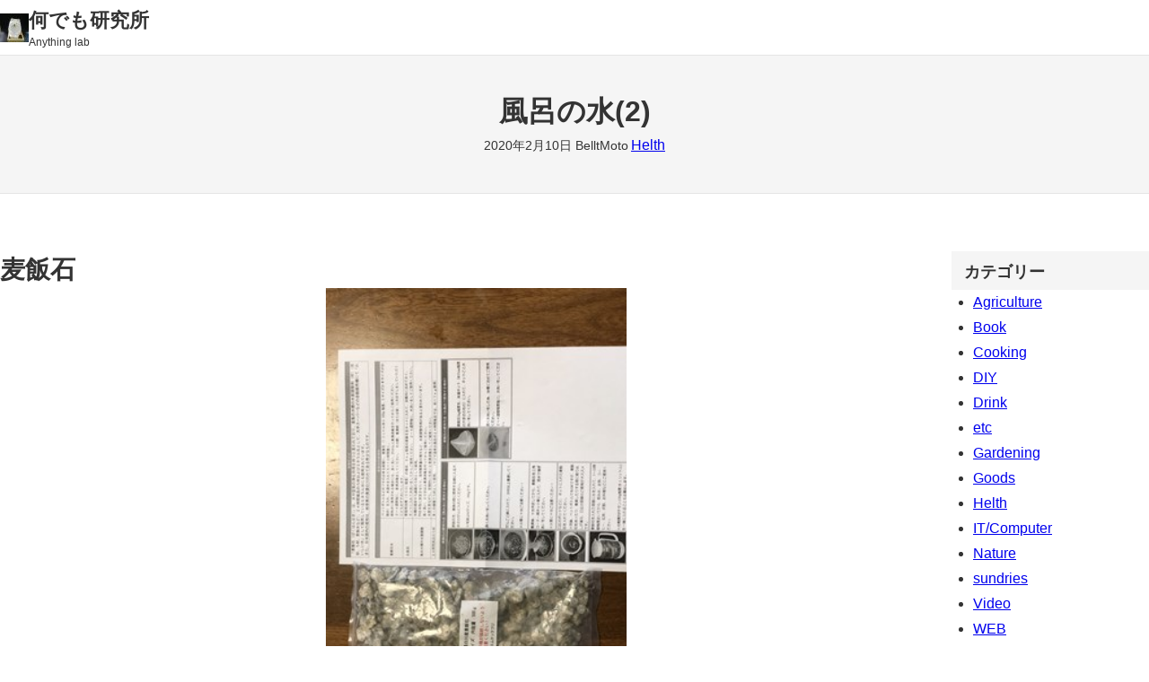

--- FILE ---
content_type: text/html; charset=UTF-8
request_url: https://hukuiri.net/2020/02/10/%E9%A2%A8%E5%91%82%E3%81%AE%E6%B0%B42/
body_size: 20442
content:
<!DOCTYPE html>
<html lang="ja">
<head>
	<meta charset="UTF-8" />
	<meta name="viewport" content="width=device-width, initial-scale=1" />
<meta name='robots' content='max-image-preview:large' />
<title>風呂の水(2) &#8211; 何でも研究所</title>
<link rel="alternate" type="application/rss+xml" title="何でも研究所 &raquo; フィード" href="https://hukuiri.net/feed/" />
<link rel="alternate" type="application/rss+xml" title="何でも研究所 &raquo; コメントフィード" href="https://hukuiri.net/comments/feed/" />
<script>
window._wpemojiSettings = {"baseUrl":"https:\/\/s.w.org\/images\/core\/emoji\/14.0.0\/72x72\/","ext":".png","svgUrl":"https:\/\/s.w.org\/images\/core\/emoji\/14.0.0\/svg\/","svgExt":".svg","source":{"concatemoji":"https:\/\/hukuiri.net\/wp-includes\/js\/wp-emoji-release.min.js?ver=6.3.7"}};
/*! This file is auto-generated */
!function(i,n){var o,s,e;function c(e){try{var t={supportTests:e,timestamp:(new Date).valueOf()};sessionStorage.setItem(o,JSON.stringify(t))}catch(e){}}function p(e,t,n){e.clearRect(0,0,e.canvas.width,e.canvas.height),e.fillText(t,0,0);var t=new Uint32Array(e.getImageData(0,0,e.canvas.width,e.canvas.height).data),r=(e.clearRect(0,0,e.canvas.width,e.canvas.height),e.fillText(n,0,0),new Uint32Array(e.getImageData(0,0,e.canvas.width,e.canvas.height).data));return t.every(function(e,t){return e===r[t]})}function u(e,t,n){switch(t){case"flag":return n(e,"\ud83c\udff3\ufe0f\u200d\u26a7\ufe0f","\ud83c\udff3\ufe0f\u200b\u26a7\ufe0f")?!1:!n(e,"\ud83c\uddfa\ud83c\uddf3","\ud83c\uddfa\u200b\ud83c\uddf3")&&!n(e,"\ud83c\udff4\udb40\udc67\udb40\udc62\udb40\udc65\udb40\udc6e\udb40\udc67\udb40\udc7f","\ud83c\udff4\u200b\udb40\udc67\u200b\udb40\udc62\u200b\udb40\udc65\u200b\udb40\udc6e\u200b\udb40\udc67\u200b\udb40\udc7f");case"emoji":return!n(e,"\ud83e\udef1\ud83c\udffb\u200d\ud83e\udef2\ud83c\udfff","\ud83e\udef1\ud83c\udffb\u200b\ud83e\udef2\ud83c\udfff")}return!1}function f(e,t,n){var r="undefined"!=typeof WorkerGlobalScope&&self instanceof WorkerGlobalScope?new OffscreenCanvas(300,150):i.createElement("canvas"),a=r.getContext("2d",{willReadFrequently:!0}),o=(a.textBaseline="top",a.font="600 32px Arial",{});return e.forEach(function(e){o[e]=t(a,e,n)}),o}function t(e){var t=i.createElement("script");t.src=e,t.defer=!0,i.head.appendChild(t)}"undefined"!=typeof Promise&&(o="wpEmojiSettingsSupports",s=["flag","emoji"],n.supports={everything:!0,everythingExceptFlag:!0},e=new Promise(function(e){i.addEventListener("DOMContentLoaded",e,{once:!0})}),new Promise(function(t){var n=function(){try{var e=JSON.parse(sessionStorage.getItem(o));if("object"==typeof e&&"number"==typeof e.timestamp&&(new Date).valueOf()<e.timestamp+604800&&"object"==typeof e.supportTests)return e.supportTests}catch(e){}return null}();if(!n){if("undefined"!=typeof Worker&&"undefined"!=typeof OffscreenCanvas&&"undefined"!=typeof URL&&URL.createObjectURL&&"undefined"!=typeof Blob)try{var e="postMessage("+f.toString()+"("+[JSON.stringify(s),u.toString(),p.toString()].join(",")+"));",r=new Blob([e],{type:"text/javascript"}),a=new Worker(URL.createObjectURL(r),{name:"wpTestEmojiSupports"});return void(a.onmessage=function(e){c(n=e.data),a.terminate(),t(n)})}catch(e){}c(n=f(s,u,p))}t(n)}).then(function(e){for(var t in e)n.supports[t]=e[t],n.supports.everything=n.supports.everything&&n.supports[t],"flag"!==t&&(n.supports.everythingExceptFlag=n.supports.everythingExceptFlag&&n.supports[t]);n.supports.everythingExceptFlag=n.supports.everythingExceptFlag&&!n.supports.flag,n.DOMReady=!1,n.readyCallback=function(){n.DOMReady=!0}}).then(function(){return e}).then(function(){var e;n.supports.everything||(n.readyCallback(),(e=n.source||{}).concatemoji?t(e.concatemoji):e.wpemoji&&e.twemoji&&(t(e.twemoji),t(e.wpemoji)))}))}((window,document),window._wpemojiSettings);
</script>
<style>
img.wp-smiley,
img.emoji {
	display: inline !important;
	border: none !important;
	box-shadow: none !important;
	height: 1em !important;
	width: 1em !important;
	margin: 0 0.07em !important;
	vertical-align: -0.1em !important;
	background: none !important;
	padding: 0 !important;
}
</style>
	<style id='wp-block-site-logo-inline-css'>
.wp-block-site-logo{box-sizing:border-box;line-height:0}.wp-block-site-logo a{display:inline-block}.wp-block-site-logo.is-default-size img{height:auto;width:120px}.wp-block-site-logo img{height:auto;max-width:100%}.wp-block-site-logo a,.wp-block-site-logo img{border-radius:inherit}.wp-block-site-logo.aligncenter{margin-left:auto;margin-right:auto;text-align:center}.wp-block-site-logo.is-style-rounded{border-radius:9999px}
</style>
<style id='wp-block-site-title-inline-css'>
.wp-block-site-title a{color:inherit}
</style>
<style id='wp-block-group-inline-css'>
.wp-block-group{box-sizing:border-box}
</style>
<style id='wp-block-group-theme-inline-css'>
:where(.wp-block-group.has-background){padding:1.25em 2.375em}
</style>
<style id='wp-block-separator-inline-css'>
@charset "UTF-8";.wp-block-separator{border:1px solid;border-left:none;border-right:none}.wp-block-separator.is-style-dots{background:none!important;border:none;height:auto;line-height:1;text-align:center}.wp-block-separator.is-style-dots:before{color:currentColor;content:"···";font-family:serif;font-size:1.5em;letter-spacing:2em;padding-left:2em}
</style>
<style id='wp-block-separator-theme-inline-css'>
.wp-block-separator.has-css-opacity{opacity:.4}.wp-block-separator{border:none;border-bottom:2px solid;margin-left:auto;margin-right:auto}.wp-block-separator.has-alpha-channel-opacity{opacity:1}.wp-block-separator:not(.is-style-wide):not(.is-style-dots){width:100px}.wp-block-separator.has-background:not(.is-style-dots){border-bottom:none;height:1px}.wp-block-separator.has-background:not(.is-style-wide):not(.is-style-dots){height:2px}
</style>
<style id='wp-block-template-part-theme-inline-css'>
.wp-block-template-part.has-background{margin-bottom:0;margin-top:0;padding:1.25em 2.375em}
</style>
<style id='wp-block-spacer-inline-css'>
.wp-block-spacer{clear:both}
</style>
<style id='wp-block-post-title-inline-css'>
.wp-block-post-title{box-sizing:border-box;word-break:break-word}.wp-block-post-title a{display:inline-block}
</style>
<style id='wp-block-post-date-inline-css'>
.wp-block-post-date{box-sizing:border-box}
</style>
<style id='wp-block-post-author-inline-css'>
.wp-block-post-author{display:flex;flex-wrap:wrap}.wp-block-post-author__byline{font-size:.5em;margin-bottom:0;margin-top:0;width:100%}.wp-block-post-author__avatar{margin-right:1em}.wp-block-post-author__bio{font-size:.7em;margin-bottom:.7em}.wp-block-post-author__content{flex-basis:0;flex-grow:1}.wp-block-post-author__name{margin:0}
</style>
<style id='wp-block-post-terms-inline-css'>
.wp-block-post-terms{box-sizing:border-box}.wp-block-post-terms .wp-block-post-terms__separator{white-space:pre-wrap}
.wp-block-post-terms a:where(:not(.wp-element-button)){font-size: var(--wp--preset--font-size--x-small);text-decoration: none;}
.wp-block-post-terms a:where(:not(.wp-element-button)):hover{text-decoration: underline;}
</style>
<link rel='stylesheet' id='wp-block-cover-css' href='https://hukuiri.net/wp-includes/blocks/cover/style.min.css?ver=6.3.7' media='all' />
<style id='wp-block-cover-inline-css'>
.wp-block-cover{min-height: 0;}
</style>
<style id='wp-block-heading-inline-css'>
h1.has-background,h2.has-background,h3.has-background,h4.has-background,h5.has-background,h6.has-background{padding:1.25em 2.375em}
</style>
<link rel='stylesheet' id='wp-block-image-css' href='https://hukuiri.net/wp-includes/blocks/image/style.min.css?ver=6.3.7' media='all' />
<style id='wp-block-image-theme-inline-css'>
.wp-block-image figcaption{color:#555;font-size:13px;text-align:center}.is-dark-theme .wp-block-image figcaption{color:hsla(0,0%,100%,.65)}.wp-block-image{margin:0 0 1em}
</style>
<style id='wp-block-paragraph-inline-css'>
.is-small-text{font-size:.875em}.is-regular-text{font-size:1em}.is-large-text{font-size:2.25em}.is-larger-text{font-size:3em}.has-drop-cap:not(:focus):first-letter{float:left;font-size:8.4em;font-style:normal;font-weight:100;line-height:.68;margin:.05em .1em 0 0;text-transform:uppercase}body.rtl .has-drop-cap:not(:focus):first-letter{float:none;margin-left:.1em}p.has-drop-cap.has-background{overflow:hidden}p.has-background{padding:1.25em 2.375em}:where(p.has-text-color:not(.has-link-color)) a{color:inherit}
</style>
<style id='wp-block-post-navigation-link-inline-css'>
.wp-block-post-navigation-link .wp-block-post-navigation-link__arrow-previous{display:inline-block;margin-right:1ch}.wp-block-post-navigation-link .wp-block-post-navigation-link__arrow-previous:not(.is-arrow-chevron){transform:scaleX(1)}.wp-block-post-navigation-link .wp-block-post-navigation-link__arrow-next{display:inline-block;margin-left:1ch}.wp-block-post-navigation-link .wp-block-post-navigation-link__arrow-next:not(.is-arrow-chevron){transform:scaleX(1)}
</style>
<style id='wp-block-comments-inline-css'>
.wp-block-post-comments{box-sizing:border-box}.wp-block-post-comments .alignleft{float:left}.wp-block-post-comments .alignright{float:right}.wp-block-post-comments .navigation:after{clear:both;content:"";display:table}.wp-block-post-comments .commentlist{clear:both;list-style:none;margin:0;padding:0}.wp-block-post-comments .commentlist .comment{min-height:2.25em;padding-left:3.25em}.wp-block-post-comments .commentlist .comment p{font-size:1em;line-height:1.8;margin:1em 0}.wp-block-post-comments .commentlist .children{list-style:none;margin:0;padding:0}.wp-block-post-comments .comment-author{line-height:1.5}.wp-block-post-comments .comment-author .avatar{border-radius:1.5em;display:block;float:left;height:2.5em;margin-right:.75em;margin-top:.5em;width:2.5em}.wp-block-post-comments .comment-author cite{font-style:normal}.wp-block-post-comments .comment-meta{font-size:.875em;line-height:1.5}.wp-block-post-comments .comment-meta b{font-weight:400}.wp-block-post-comments .comment-meta .comment-awaiting-moderation{display:block;margin-bottom:1em;margin-top:1em}.wp-block-post-comments .comment-body .commentmetadata{font-size:.875em}.wp-block-post-comments .comment-form-author label,.wp-block-post-comments .comment-form-comment label,.wp-block-post-comments .comment-form-email label,.wp-block-post-comments .comment-form-url label{display:block;margin-bottom:.25em}.wp-block-post-comments .comment-form input:not([type=submit]):not([type=checkbox]),.wp-block-post-comments .comment-form textarea{box-sizing:border-box;display:block;width:100%}.wp-block-post-comments .comment-form-cookies-consent{display:flex;gap:.25em}.wp-block-post-comments .comment-form-cookies-consent #wp-comment-cookies-consent{margin-top:.35em}.wp-block-post-comments .comment-reply-title{margin-bottom:0}.wp-block-post-comments .comment-reply-title :where(small){font-size:var(--wp--preset--font-size--medium,smaller);margin-left:.5em}.wp-block-post-comments .reply{font-size:.875em;margin-bottom:1.4em}.wp-block-post-comments input:not([type=submit]),.wp-block-post-comments textarea{border:1px solid #949494;font-family:inherit;font-size:1em}.wp-block-post-comments input:not([type=submit]):not([type=checkbox]),.wp-block-post-comments textarea{padding:calc(.667em + 2px)}:where(.wp-block-post-comments input[type=submit]){border:none}
</style>
<style id='wp-block-categories-inline-css'>
.wp-block-categories{box-sizing:border-box}.wp-block-categories.alignleft{margin-right:2em}.wp-block-categories.alignright{margin-left:2em}.wp-block-categories.wp-block-categories-dropdown.aligncenter{text-align:center}
</style>
<style id='wp-block-archives-inline-css'>
.wp-block-archives{box-sizing:border-box}.wp-block-archives-dropdown label{display:block}
</style>
<style id='wp-block-tag-cloud-inline-css'>
.wp-block-tag-cloud{box-sizing:border-box}.wp-block-tag-cloud.aligncenter{justify-content:center;text-align:center}.wp-block-tag-cloud.alignfull{padding-left:1em;padding-right:1em}.wp-block-tag-cloud a{display:inline-block;margin-right:5px}.wp-block-tag-cloud span{display:inline-block;margin-left:5px;text-decoration:none}.wp-block-tag-cloud.is-style-outline{display:flex;flex-wrap:wrap;gap:1ch}.wp-block-tag-cloud.is-style-outline a{border:1px solid;font-size:unset!important;margin-right:0;padding:1ch 2ch;text-decoration:none!important}
</style>
<style id='wp-block-columns-inline-css'>
.wp-block-columns{align-items:normal!important;box-sizing:border-box;display:flex;flex-wrap:wrap!important}@media (min-width:782px){.wp-block-columns{flex-wrap:nowrap!important}}.wp-block-columns.are-vertically-aligned-top{align-items:flex-start}.wp-block-columns.are-vertically-aligned-center{align-items:center}.wp-block-columns.are-vertically-aligned-bottom{align-items:flex-end}@media (max-width:781px){.wp-block-columns:not(.is-not-stacked-on-mobile)>.wp-block-column{flex-basis:100%!important}}@media (min-width:782px){.wp-block-columns:not(.is-not-stacked-on-mobile)>.wp-block-column{flex-basis:0;flex-grow:1}.wp-block-columns:not(.is-not-stacked-on-mobile)>.wp-block-column[style*=flex-basis]{flex-grow:0}}.wp-block-columns.is-not-stacked-on-mobile{flex-wrap:nowrap!important}.wp-block-columns.is-not-stacked-on-mobile>.wp-block-column{flex-basis:0;flex-grow:1}.wp-block-columns.is-not-stacked-on-mobile>.wp-block-column[style*=flex-basis]{flex-grow:0}:where(.wp-block-columns){margin-bottom:1.75em}:where(.wp-block-columns.has-background){padding:1.25em 2.375em}.wp-block-column{flex-grow:1;min-width:0;overflow-wrap:break-word;word-break:break-word}.wp-block-column.is-vertically-aligned-top{align-self:flex-start}.wp-block-column.is-vertically-aligned-center{align-self:center}.wp-block-column.is-vertically-aligned-bottom{align-self:flex-end}.wp-block-column.is-vertically-aligned-bottom,.wp-block-column.is-vertically-aligned-center,.wp-block-column.is-vertically-aligned-top{width:100%}
</style>
<link rel='stylesheet' id='wp-block-gallery-css' href='https://hukuiri.net/wp-includes/blocks/gallery/style.min.css?ver=6.3.7' media='all' />
<style id='wp-block-gallery-theme-inline-css'>
.blocks-gallery-caption{color:#555;font-size:13px;text-align:center}.is-dark-theme .blocks-gallery-caption{color:hsla(0,0%,100%,.65)}
</style>
<link rel='stylesheet' id='wp-block-social-links-css' href='https://hukuiri.net/wp-includes/blocks/social-links/style.min.css?ver=6.3.7' media='all' />
<style id='wp-block-navigation-link-inline-css'>
.wp-block-navigation .wp-block-navigation-item__label{overflow-wrap:break-word;word-break:normal}.wp-block-navigation .wp-block-navigation-item__description{display:none}
</style>
<link rel='stylesheet' id='wp-block-navigation-css' href='https://hukuiri.net/wp-includes/blocks/navigation/style.min.css?ver=6.3.7' media='all' />
<style id='wp-block-navigation-inline-css'>
.wp-block-navigation{line-height: 1.5;}.wp-block-navigation-is-layout-flow > :first-child:first-child{margin-block-start: 0;}.wp-block-navigation-is-layout-flow > :last-child:last-child{margin-block-end: 0;}.wp-block-navigation-is-layout-flow > *{margin-block-start: 0;margin-block-end: 0;}.wp-block-navigation-is-layout-constrained > :first-child:first-child{margin-block-start: 0;}.wp-block-navigation-is-layout-constrained > :last-child:last-child{margin-block-end: 0;}.wp-block-navigation-is-layout-constrained > *{margin-block-start: 0;margin-block-end: 0;}.wp-block-navigation-is-layout-flex{gap: 0;}.wp-block-navigation-is-layout-grid{gap: 0;}
.wp-block-navigation a:where(:not(.wp-element-button)){color: inherit;text-decoration: none;}
</style>
<style id='wp-block-post-featured-image-inline-css'>
.wp-block-post-featured-image{margin-left:0;margin-right:0}.wp-block-post-featured-image a{display:block;height:100%}.wp-block-post-featured-image img{box-sizing:border-box;height:auto;max-width:100%;vertical-align:bottom;width:100%}.wp-block-post-featured-image.alignfull img,.wp-block-post-featured-image.alignwide img{width:100%}.wp-block-post-featured-image .wp-block-post-featured-image__overlay.has-background-dim{background-color:#000;inset:0;position:absolute}.wp-block-post-featured-image{position:relative}.wp-block-post-featured-image .wp-block-post-featured-image__overlay.has-background-gradient{background-color:transparent}.wp-block-post-featured-image .wp-block-post-featured-image__overlay.has-background-dim-0{opacity:0}.wp-block-post-featured-image .wp-block-post-featured-image__overlay.has-background-dim-10{opacity:.1}.wp-block-post-featured-image .wp-block-post-featured-image__overlay.has-background-dim-20{opacity:.2}.wp-block-post-featured-image .wp-block-post-featured-image__overlay.has-background-dim-30{opacity:.3}.wp-block-post-featured-image .wp-block-post-featured-image__overlay.has-background-dim-40{opacity:.4}.wp-block-post-featured-image .wp-block-post-featured-image__overlay.has-background-dim-50{opacity:.5}.wp-block-post-featured-image .wp-block-post-featured-image__overlay.has-background-dim-60{opacity:.6}.wp-block-post-featured-image .wp-block-post-featured-image__overlay.has-background-dim-70{opacity:.7}.wp-block-post-featured-image .wp-block-post-featured-image__overlay.has-background-dim-80{opacity:.8}.wp-block-post-featured-image .wp-block-post-featured-image__overlay.has-background-dim-90{opacity:.9}.wp-block-post-featured-image .wp-block-post-featured-image__overlay.has-background-dim-100{opacity:1}
</style>
<style id='wp-block-post-template-inline-css'>
.wp-block-post-template{list-style:none;margin-bottom:0;margin-top:0;max-width:100%;padding:0}.wp-block-post-template.wp-block-post-template{background:none}.wp-block-post-template.is-flex-container{display:flex;flex-direction:row;flex-wrap:wrap;gap:1.25em}.wp-block-post-template.is-flex-container>li{margin:0;width:100%}@media (min-width:600px){.wp-block-post-template.is-flex-container.is-flex-container.columns-2>li{width:calc(50% - .625em)}.wp-block-post-template.is-flex-container.is-flex-container.columns-3>li{width:calc(33.33333% - .83333em)}.wp-block-post-template.is-flex-container.is-flex-container.columns-4>li{width:calc(25% - .9375em)}.wp-block-post-template.is-flex-container.is-flex-container.columns-5>li{width:calc(20% - 1em)}.wp-block-post-template.is-flex-container.is-flex-container.columns-6>li{width:calc(16.66667% - 1.04167em)}}@media (max-width:600px){.wp-block-post-template-is-layout-grid.wp-block-post-template-is-layout-grid.wp-block-post-template-is-layout-grid.wp-block-post-template-is-layout-grid{grid-template-columns:1fr}}
</style>
<style id='wp-block-library-inline-css'>
:root{--wp-admin-theme-color:#007cba;--wp-admin-theme-color--rgb:0,124,186;--wp-admin-theme-color-darker-10:#006ba1;--wp-admin-theme-color-darker-10--rgb:0,107,161;--wp-admin-theme-color-darker-20:#005a87;--wp-admin-theme-color-darker-20--rgb:0,90,135;--wp-admin-border-width-focus:2px;--wp-block-synced-color:#7a00df;--wp-block-synced-color--rgb:122,0,223}@media (min-resolution:192dpi){:root{--wp-admin-border-width-focus:1.5px}}.wp-element-button{cursor:pointer}:root{--wp--preset--font-size--normal:16px;--wp--preset--font-size--huge:42px}:root .has-very-light-gray-background-color{background-color:#eee}:root .has-very-dark-gray-background-color{background-color:#313131}:root .has-very-light-gray-color{color:#eee}:root .has-very-dark-gray-color{color:#313131}:root .has-vivid-green-cyan-to-vivid-cyan-blue-gradient-background{background:linear-gradient(135deg,#00d084,#0693e3)}:root .has-purple-crush-gradient-background{background:linear-gradient(135deg,#34e2e4,#4721fb 50%,#ab1dfe)}:root .has-hazy-dawn-gradient-background{background:linear-gradient(135deg,#faaca8,#dad0ec)}:root .has-subdued-olive-gradient-background{background:linear-gradient(135deg,#fafae1,#67a671)}:root .has-atomic-cream-gradient-background{background:linear-gradient(135deg,#fdd79a,#004a59)}:root .has-nightshade-gradient-background{background:linear-gradient(135deg,#330968,#31cdcf)}:root .has-midnight-gradient-background{background:linear-gradient(135deg,#020381,#2874fc)}.has-regular-font-size{font-size:1em}.has-larger-font-size{font-size:2.625em}.has-normal-font-size{font-size:var(--wp--preset--font-size--normal)}.has-huge-font-size{font-size:var(--wp--preset--font-size--huge)}.has-text-align-center{text-align:center}.has-text-align-left{text-align:left}.has-text-align-right{text-align:right}#end-resizable-editor-section{display:none}.aligncenter{clear:both}.items-justified-left{justify-content:flex-start}.items-justified-center{justify-content:center}.items-justified-right{justify-content:flex-end}.items-justified-space-between{justify-content:space-between}.screen-reader-text{clip:rect(1px,1px,1px,1px);word-wrap:normal!important;border:0;-webkit-clip-path:inset(50%);clip-path:inset(50%);height:1px;margin:-1px;overflow:hidden;padding:0;position:absolute;width:1px}.screen-reader-text:focus{clip:auto!important;background-color:#ddd;-webkit-clip-path:none;clip-path:none;color:#444;display:block;font-size:1em;height:auto;left:5px;line-height:normal;padding:15px 23px 14px;text-decoration:none;top:5px;width:auto;z-index:100000}html :where(.has-border-color){border-style:solid}html :where([style*=border-top-color]){border-top-style:solid}html :where([style*=border-right-color]){border-right-style:solid}html :where([style*=border-bottom-color]){border-bottom-style:solid}html :where([style*=border-left-color]){border-left-style:solid}html :where([style*=border-width]){border-style:solid}html :where([style*=border-top-width]){border-top-style:solid}html :where([style*=border-right-width]){border-right-style:solid}html :where([style*=border-bottom-width]){border-bottom-style:solid}html :where([style*=border-left-width]){border-left-style:solid}html :where(img[class*=wp-image-]){height:auto;max-width:100%}:where(figure){margin:0 0 1em}html :where(.is-position-sticky){--wp-admin--admin-bar--position-offset:var(--wp-admin--admin-bar--height,0px)}@media screen and (max-width:600px){html :where(.is-position-sticky){--wp-admin--admin-bar--position-offset:0px}}
.vk-cols--reverse{flex-direction:row-reverse}.vk-cols--hasbtn{margin-bottom:0}.vk-cols--hasbtn>.row>.vk_gridColumn_item,.vk-cols--hasbtn>.wp-block-column{position:relative;padding-bottom:3em}.vk-cols--hasbtn>.row>.vk_gridColumn_item>.wp-block-buttons,.vk-cols--hasbtn>.row>.vk_gridColumn_item>.vk_button,.vk-cols--hasbtn>.wp-block-column>.wp-block-buttons,.vk-cols--hasbtn>.wp-block-column>.vk_button{position:absolute;bottom:0;width:100%}.vk-cols--fit.wp-block-columns{gap:0}.vk-cols--fit.wp-block-columns,.vk-cols--fit.wp-block-columns:not(.is-not-stacked-on-mobile){margin-top:0;margin-bottom:0;justify-content:space-between}.vk-cols--fit.wp-block-columns>.wp-block-column *:last-child,.vk-cols--fit.wp-block-columns:not(.is-not-stacked-on-mobile)>.wp-block-column *:last-child{margin-bottom:0}.vk-cols--fit.wp-block-columns>.wp-block-column>.wp-block-cover,.vk-cols--fit.wp-block-columns:not(.is-not-stacked-on-mobile)>.wp-block-column>.wp-block-cover{margin-top:0}.vk-cols--fit.wp-block-columns.has-background,.vk-cols--fit.wp-block-columns:not(.is-not-stacked-on-mobile).has-background{padding:0}@media(max-width: 599px){.vk-cols--fit.wp-block-columns:not(.has-background)>.wp-block-column:not(.has-background),.vk-cols--fit.wp-block-columns:not(.is-not-stacked-on-mobile):not(.has-background)>.wp-block-column:not(.has-background){padding-left:0 !important;padding-right:0 !important}}@media(min-width: 782px){.vk-cols--fit.wp-block-columns .block-editor-block-list__block.wp-block-column:not(:first-child),.vk-cols--fit.wp-block-columns>.wp-block-column:not(:first-child),.vk-cols--fit.wp-block-columns:not(.is-not-stacked-on-mobile) .block-editor-block-list__block.wp-block-column:not(:first-child),.vk-cols--fit.wp-block-columns:not(.is-not-stacked-on-mobile)>.wp-block-column:not(:first-child){margin-left:0}}@media(min-width: 600px)and (max-width: 781px){.vk-cols--fit.wp-block-columns .wp-block-column:nth-child(2n),.vk-cols--fit.wp-block-columns:not(.is-not-stacked-on-mobile) .wp-block-column:nth-child(2n){margin-left:0}.vk-cols--fit.wp-block-columns .wp-block-column:not(:only-child),.vk-cols--fit.wp-block-columns:not(.is-not-stacked-on-mobile) .wp-block-column:not(:only-child){flex-basis:50% !important}}.vk-cols--fit--gap1.wp-block-columns{gap:1px}@media(min-width: 600px)and (max-width: 781px){.vk-cols--fit--gap1.wp-block-columns .wp-block-column:not(:only-child){flex-basis:calc(50% - 1px) !important}}.vk-cols--fit.vk-cols--grid>.block-editor-block-list__block,.vk-cols--fit.vk-cols--grid>.wp-block-column,.vk-cols--fit.vk-cols--grid:not(.is-not-stacked-on-mobile)>.block-editor-block-list__block,.vk-cols--fit.vk-cols--grid:not(.is-not-stacked-on-mobile)>.wp-block-column{flex-basis:50%;box-sizing:border-box}@media(max-width: 599px){.vk-cols--fit.vk-cols--grid.vk-cols--grid--alignfull>.wp-block-column:nth-child(2)>.wp-block-cover,.vk-cols--fit.vk-cols--grid:not(.is-not-stacked-on-mobile).vk-cols--grid--alignfull>.wp-block-column:nth-child(2)>.wp-block-cover{width:100vw;margin-right:calc((100% - 100vw)/2);margin-left:calc((100% - 100vw)/2)}}@media(min-width: 600px){.vk-cols--fit.vk-cols--grid.vk-cols--grid--alignfull>.wp-block-column:nth-child(2)>.wp-block-cover,.vk-cols--fit.vk-cols--grid:not(.is-not-stacked-on-mobile).vk-cols--grid--alignfull>.wp-block-column:nth-child(2)>.wp-block-cover{margin-right:calc(100% - 50vw);width:50vw}}@media(min-width: 600px){.vk-cols--fit.vk-cols--grid.vk-cols--grid--alignfull.vk-cols--reverse>.wp-block-column,.vk-cols--fit.vk-cols--grid:not(.is-not-stacked-on-mobile).vk-cols--grid--alignfull.vk-cols--reverse>.wp-block-column{margin-left:0;margin-right:0}.vk-cols--fit.vk-cols--grid.vk-cols--grid--alignfull.vk-cols--reverse>.wp-block-column:nth-child(2)>.wp-block-cover,.vk-cols--fit.vk-cols--grid:not(.is-not-stacked-on-mobile).vk-cols--grid--alignfull.vk-cols--reverse>.wp-block-column:nth-child(2)>.wp-block-cover{margin-left:calc(100% - 50vw)}}.vk-cols--menu h2,.vk-cols--menu h3,.vk-cols--menu h4,.vk-cols--menu h5{margin-bottom:.2em;text-shadow:#000 0 0 10px}.vk-cols--menu h2:first-child,.vk-cols--menu h3:first-child,.vk-cols--menu h4:first-child,.vk-cols--menu h5:first-child{margin-top:0}.vk-cols--menu p{margin-bottom:1rem;text-shadow:#000 0 0 10px}.vk-cols--menu .wp-block-cover__inner-container:last-child{margin-bottom:0}.vk-cols--fitbnrs .wp-block-column .wp-block-cover:hover img{filter:unset}.vk-cols--fitbnrs .wp-block-column .wp-block-cover:hover{background-color:unset}.vk-cols--fitbnrs .wp-block-column .wp-block-cover:hover .wp-block-cover__image-background{filter:unset !important}.vk-cols--fitbnrs .wp-block-cover__inner-container{position:absolute;height:100%;width:100%}.vk-cols--fitbnrs .vk_button{height:100%;margin:0}.vk-cols--fitbnrs .vk_button .vk_button_btn,.vk-cols--fitbnrs .vk_button .btn{height:100%;width:100%;border:none;box-shadow:none;background-color:unset !important;transition:unset}.vk-cols--fitbnrs .vk_button .vk_button_btn:hover,.vk-cols--fitbnrs .vk_button .btn:hover{transition:unset}.vk-cols--fitbnrs .vk_button .vk_button_btn:after,.vk-cols--fitbnrs .vk_button .btn:after{border:none}.vk-cols--fitbnrs .vk_button .vk_button_link_txt{width:100%;position:absolute;top:50%;left:50%;transform:translateY(-50%) translateX(-50%);font-size:2rem;text-shadow:#000 0 0 10px}.vk-cols--fitbnrs .vk_button .vk_button_link_subCaption{width:100%;position:absolute;top:calc(50% + 2.2em);left:50%;transform:translateY(-50%) translateX(-50%);text-shadow:#000 0 0 10px}@media(min-width: 992px){.vk-cols--media.wp-block-columns{gap:3rem}}.vk-fit-map figure{margin-bottom:0}.vk-fit-map iframe{position:relative;margin-bottom:0;display:block;max-height:400px;width:100vw}.vk-fit-map:is(.alignfull,.alignwide) div{max-width:100%}.vk-table--th--width25 :where(tr>*:first-child){width:25%}.vk-table--th--width30 :where(tr>*:first-child){width:30%}.vk-table--th--width35 :where(tr>*:first-child){width:35%}.vk-table--th--width40 :where(tr>*:first-child){width:40%}.vk-table--th--bg-bright :where(tr>*:first-child){background-color:var(--wp--preset--color--bg-secondary, rgba(0, 0, 0, 0.05))}@media(max-width: 599px){.vk-table--mobile-block :is(th,td){width:100%;display:block}.vk-table--mobile-block.wp-block-table table :is(th,td){border-top:none}}.vk-table--width--th25 :where(tr>*:first-child){width:25%}.vk-table--width--th30 :where(tr>*:first-child){width:30%}.vk-table--width--th35 :where(tr>*:first-child){width:35%}.vk-table--width--th40 :where(tr>*:first-child){width:40%}.no-margin{margin:0}@media(max-width: 599px){.wp-block-image.vk-aligncenter--mobile>.alignright{float:none;margin-left:auto;margin-right:auto}.vk-no-padding-horizontal--mobile{padding-left:0 !important;padding-right:0 !important}}
/* VK Color Palettes */
</style>
<style id='global-styles-inline-css'>
body{--wp--preset--color--black: #000000;--wp--preset--color--cyan-bluish-gray: #abb8c3;--wp--preset--color--white: #ffffff;--wp--preset--color--pale-pink: #f78da7;--wp--preset--color--vivid-red: #cf2e2e;--wp--preset--color--luminous-vivid-orange: #ff6900;--wp--preset--color--luminous-vivid-amber: #fcb900;--wp--preset--color--light-green-cyan: #7bdcb5;--wp--preset--color--vivid-green-cyan: #00d084;--wp--preset--color--pale-cyan-blue: #8ed1fc;--wp--preset--color--vivid-cyan-blue: #0693e3;--wp--preset--color--vivid-purple: #9b51e0;--wp--preset--color--primary: #233A73;--wp--preset--color--primary-hover: #1c45ab;--wp--preset--color--bg-primary: #fff;--wp--preset--color--bg-secondary: #f5f5f5;--wp--preset--color--text-normal: #333;--wp--preset--color--text-secondary: rgba(0,0,0,0.5);--wp--preset--color--border-normal: rgba( 0,0,0,0.1 );--wp--preset--color--bg-dark: #222;--wp--preset--color--text-normal-darkbg: rgba( 255,255,255,0.7 );--wp--preset--color--text-secondary-darkbg: rgba( 255,255,255,0.6 );--wp--preset--color--border-normal-darkbg: rgba( 255,255,255,0.1 );--wp--preset--gradient--vivid-cyan-blue-to-vivid-purple: linear-gradient(135deg,rgba(6,147,227,1) 0%,rgb(155,81,224) 100%);--wp--preset--gradient--light-green-cyan-to-vivid-green-cyan: linear-gradient(135deg,rgb(122,220,180) 0%,rgb(0,208,130) 100%);--wp--preset--gradient--luminous-vivid-amber-to-luminous-vivid-orange: linear-gradient(135deg,rgba(252,185,0,1) 0%,rgba(255,105,0,1) 100%);--wp--preset--gradient--luminous-vivid-orange-to-vivid-red: linear-gradient(135deg,rgba(255,105,0,1) 0%,rgb(207,46,46) 100%);--wp--preset--gradient--very-light-gray-to-cyan-bluish-gray: linear-gradient(135deg,rgb(238,238,238) 0%,rgb(169,184,195) 100%);--wp--preset--gradient--cool-to-warm-spectrum: linear-gradient(135deg,rgb(74,234,220) 0%,rgb(151,120,209) 20%,rgb(207,42,186) 40%,rgb(238,44,130) 60%,rgb(251,105,98) 80%,rgb(254,248,76) 100%);--wp--preset--gradient--blush-light-purple: linear-gradient(135deg,rgb(255,206,236) 0%,rgb(152,150,240) 100%);--wp--preset--gradient--blush-bordeaux: linear-gradient(135deg,rgb(254,205,165) 0%,rgb(254,45,45) 50%,rgb(107,0,62) 100%);--wp--preset--gradient--luminous-dusk: linear-gradient(135deg,rgb(255,203,112) 0%,rgb(199,81,192) 50%,rgb(65,88,208) 100%);--wp--preset--gradient--pale-ocean: linear-gradient(135deg,rgb(255,245,203) 0%,rgb(182,227,212) 50%,rgb(51,167,181) 100%);--wp--preset--gradient--electric-grass: linear-gradient(135deg,rgb(202,248,128) 0%,rgb(113,206,126) 100%);--wp--preset--gradient--midnight: linear-gradient(135deg,rgb(2,3,129) 0%,rgb(40,116,252) 100%);--wp--preset--font-size--small: clamp(12.56px, calc( 12.56px + (100vw - 360px) * ( (13.91 - 12.56) / (1200 - 360)) ), 13.91px);--wp--preset--font-size--medium: clamp(14px, calc( 14px + (100vw - 360px) * ( (16 - 14) / (1200 - 360)) ), 16px);--wp--preset--font-size--large: clamp(15.61px, calc( 15.61px + (100vw - 360px) * ( (18.4 - 15.61) / (1200 - 360)) ), 18.4px);--wp--preset--font-size--x-large: clamp(17.4px, calc( 17.4px + (100vw - 360px) * ( (21.16 - 17.4) / (1200 - 360)) ), 21.16px);--wp--preset--font-size--tiny: 10px;--wp--preset--font-size--x-small: clamp(11px, calc(11px + (100vw - 360px) * ( (12 - 11) / (1200 - 360)) ), 12px);--wp--preset--font-size--xx-large: clamp(19.4px, calc( 19.4px + (100vw - 360px) * ( (24.33 - 19.4) / (1200 - 360)) ), 24.33px);--wp--preset--font-size--xxx-large: clamp(21.64px, calc( 21.64px + (100vw - 360px) * ( (27.98 - 21.64) / (1200 - 360)) ), 27.98px);--wp--preset--font-size--huge: clamp(24.12px, calc( 24.12px + (100vw - 360px) * ( (32.18 - 24.12) / (1200 - 360)) ), 32.18px);--wp--preset--font-family--system-font: "ヒラギノ角ゴ ProN", "Hiragino Kaku Gothic ProN", "メイリオ", Meiryo, sans-serif;--wp--preset--font-family--source-serif-pro: "Source Serif Pro", serif;--wp--preset--spacing--20: 0.44rem;--wp--preset--spacing--30: var(--wp--custom--spacing--xx-small);--wp--preset--spacing--40: var(--wp--custom--spacing--x-small);--wp--preset--spacing--50: var(--wp--custom--spacing--small);--wp--preset--spacing--60: var(--wp--custom--spacing--medium);--wp--preset--spacing--70: var(--wp--custom--spacing--large);--wp--preset--spacing--80: var(--wp--custom--spacing--x-large);--wp--preset--shadow--natural: 6px 6px 9px rgba(0, 0, 0, 0.2);--wp--preset--shadow--deep: 12px 12px 50px rgba(0, 0, 0, 0.4);--wp--preset--shadow--sharp: 6px 6px 0px rgba(0, 0, 0, 0.2);--wp--preset--shadow--outlined: 6px 6px 0px -3px rgba(255, 255, 255, 1), 6px 6px rgba(0, 0, 0, 1);--wp--preset--shadow--crisp: 6px 6px 0px rgba(0, 0, 0, 1);--wp--custom--content-size--normal: min( 1110px, 90vw );--wp--custom--layout--sidebar: 220px;--wp--custom--radius--button: 0.1rem;--wp--custom--spacing--xx-small: 0.375rem;--wp--custom--spacing--x-small: 0.75rem;--wp--custom--spacing--small: 1.5rem;--wp--custom--spacing--medium: 2.4rem;--wp--custom--spacing--large: 4rem;--wp--custom--spacing--x-large: 6rem;--wp--custom--spacing--editor-padding: 2rem;--wp--custom--spacing--button-sm: 0.3em 1em;--wp--custom--spacing--menu-indent: 0.875rem;--wp--custom--typography--line-height--normal: 1.75;--wp--custom--typography--line-height--heading: 1.5;}body { margin: 0;--wp--style--global--content-size: var(--wp--custom--content-size--normal);--wp--style--global--wide-size: calc( var(--wp--custom--content-size--normal) + ( 100vw - var(--wp--custom--content-size--normal) ) / 2 ); }.wp-site-blocks > .alignleft { float: left; margin-right: 2em; }.wp-site-blocks > .alignright { float: right; margin-left: 2em; }.wp-site-blocks > .aligncenter { justify-content: center; margin-left: auto; margin-right: auto; }:where(.wp-site-blocks) > * { margin-block-start: var(--wp--custom--spacing--small); margin-block-end: 0; }:where(.wp-site-blocks) > :first-child:first-child { margin-block-start: 0; }:where(.wp-site-blocks) > :last-child:last-child { margin-block-end: 0; }body { --wp--style--block-gap: var(--wp--custom--spacing--small); }:where(body .is-layout-flow)  > :first-child:first-child{margin-block-start: 0;}:where(body .is-layout-flow)  > :last-child:last-child{margin-block-end: 0;}:where(body .is-layout-flow)  > *{margin-block-start: var(--wp--custom--spacing--small);margin-block-end: 0;}:where(body .is-layout-constrained)  > :first-child:first-child{margin-block-start: 0;}:where(body .is-layout-constrained)  > :last-child:last-child{margin-block-end: 0;}:where(body .is-layout-constrained)  > *{margin-block-start: var(--wp--custom--spacing--small);margin-block-end: 0;}:where(body .is-layout-flex) {gap: var(--wp--custom--spacing--small);}:where(body .is-layout-grid) {gap: var(--wp--custom--spacing--small);}body .is-layout-flow > .alignleft{float: left;margin-inline-start: 0;margin-inline-end: 2em;}body .is-layout-flow > .alignright{float: right;margin-inline-start: 2em;margin-inline-end: 0;}body .is-layout-flow > .aligncenter{margin-left: auto !important;margin-right: auto !important;}body .is-layout-constrained > .alignleft{float: left;margin-inline-start: 0;margin-inline-end: 2em;}body .is-layout-constrained > .alignright{float: right;margin-inline-start: 2em;margin-inline-end: 0;}body .is-layout-constrained > .aligncenter{margin-left: auto !important;margin-right: auto !important;}body .is-layout-constrained > :where(:not(.alignleft):not(.alignright):not(.alignfull)){max-width: var(--wp--style--global--content-size);margin-left: auto !important;margin-right: auto !important;}body .is-layout-constrained > .alignwide{max-width: var(--wp--style--global--wide-size);}body .is-layout-flex{display: flex;}body .is-layout-flex{flex-wrap: wrap;align-items: center;}body .is-layout-flex > *{margin: 0;}body .is-layout-grid{display: grid;}body .is-layout-grid > *{margin: 0;}body{background-color: var(--wp--preset--color--bg-primary);color: var(--wp--preset--color--text-normal);font-family: var(--wp--preset--font-family--system-font);padding-top: 0px;padding-right: 0px;padding-bottom: 0px;padding-left: 0px;}a:where(:not(.wp-element-button)){color: var(--wp--preset--color--text-normal);text-decoration: underline;}h1{font-size: var(--wp--preset--font-size--huge);font-weight: 700;line-height: var(--wp--custom--typography--line-height--heading);margin-top: 0;margin-bottom: 0;}h2{font-size: var(--wp--preset--font-size--xxx-large);line-height: var(--wp--custom--typography--line-height--heading);}h3{font-size: var(--wp--preset--font-size--xx-large);line-height: var(--wp--custom--typography--line-height--heading);}h4{font-size: var(--wp--preset--font-size--x-large);line-height: var(--wp--custom--typography--line-height--heading);}h5{font-size: var(--wp--preset--font-size--large);line-height: var(--wp--custom--typography--line-height--heading);}h6{font-size: var(--wp--preset--font-size--medium);line-height: var(--wp--custom--typography--line-height--heading);}.wp-element-button, .wp-block-button__link{background-color: #32373c;border-width: 0;color: #fff;font-family: inherit;font-size: inherit;line-height: inherit;padding: calc(0.667em + 2px) calc(1.333em + 2px);text-decoration: none;}.has-black-color{color: var(--wp--preset--color--black) !important;}.has-cyan-bluish-gray-color{color: var(--wp--preset--color--cyan-bluish-gray) !important;}.has-white-color{color: var(--wp--preset--color--white) !important;}.has-pale-pink-color{color: var(--wp--preset--color--pale-pink) !important;}.has-vivid-red-color{color: var(--wp--preset--color--vivid-red) !important;}.has-luminous-vivid-orange-color{color: var(--wp--preset--color--luminous-vivid-orange) !important;}.has-luminous-vivid-amber-color{color: var(--wp--preset--color--luminous-vivid-amber) !important;}.has-light-green-cyan-color{color: var(--wp--preset--color--light-green-cyan) !important;}.has-vivid-green-cyan-color{color: var(--wp--preset--color--vivid-green-cyan) !important;}.has-pale-cyan-blue-color{color: var(--wp--preset--color--pale-cyan-blue) !important;}.has-vivid-cyan-blue-color{color: var(--wp--preset--color--vivid-cyan-blue) !important;}.has-vivid-purple-color{color: var(--wp--preset--color--vivid-purple) !important;}.has-primary-color{color: var(--wp--preset--color--primary) !important;}.has-primary-hover-color{color: var(--wp--preset--color--primary-hover) !important;}.has-bg-primary-color{color: var(--wp--preset--color--bg-primary) !important;}.has-bg-secondary-color{color: var(--wp--preset--color--bg-secondary) !important;}.has-text-normal-color{color: var(--wp--preset--color--text-normal) !important;}.has-text-secondary-color{color: var(--wp--preset--color--text-secondary) !important;}.has-border-normal-color{color: var(--wp--preset--color--border-normal) !important;}.has-bg-dark-color{color: var(--wp--preset--color--bg-dark) !important;}.has-text-normal-darkbg-color{color: var(--wp--preset--color--text-normal-darkbg) !important;}.has-text-secondary-darkbg-color{color: var(--wp--preset--color--text-secondary-darkbg) !important;}.has-border-normal-darkbg-color{color: var(--wp--preset--color--border-normal-darkbg) !important;}.has-black-background-color{background-color: var(--wp--preset--color--black) !important;}.has-cyan-bluish-gray-background-color{background-color: var(--wp--preset--color--cyan-bluish-gray) !important;}.has-white-background-color{background-color: var(--wp--preset--color--white) !important;}.has-pale-pink-background-color{background-color: var(--wp--preset--color--pale-pink) !important;}.has-vivid-red-background-color{background-color: var(--wp--preset--color--vivid-red) !important;}.has-luminous-vivid-orange-background-color{background-color: var(--wp--preset--color--luminous-vivid-orange) !important;}.has-luminous-vivid-amber-background-color{background-color: var(--wp--preset--color--luminous-vivid-amber) !important;}.has-light-green-cyan-background-color{background-color: var(--wp--preset--color--light-green-cyan) !important;}.has-vivid-green-cyan-background-color{background-color: var(--wp--preset--color--vivid-green-cyan) !important;}.has-pale-cyan-blue-background-color{background-color: var(--wp--preset--color--pale-cyan-blue) !important;}.has-vivid-cyan-blue-background-color{background-color: var(--wp--preset--color--vivid-cyan-blue) !important;}.has-vivid-purple-background-color{background-color: var(--wp--preset--color--vivid-purple) !important;}.has-primary-background-color{background-color: var(--wp--preset--color--primary) !important;}.has-primary-hover-background-color{background-color: var(--wp--preset--color--primary-hover) !important;}.has-bg-primary-background-color{background-color: var(--wp--preset--color--bg-primary) !important;}.has-bg-secondary-background-color{background-color: var(--wp--preset--color--bg-secondary) !important;}.has-text-normal-background-color{background-color: var(--wp--preset--color--text-normal) !important;}.has-text-secondary-background-color{background-color: var(--wp--preset--color--text-secondary) !important;}.has-border-normal-background-color{background-color: var(--wp--preset--color--border-normal) !important;}.has-bg-dark-background-color{background-color: var(--wp--preset--color--bg-dark) !important;}.has-text-normal-darkbg-background-color{background-color: var(--wp--preset--color--text-normal-darkbg) !important;}.has-text-secondary-darkbg-background-color{background-color: var(--wp--preset--color--text-secondary-darkbg) !important;}.has-border-normal-darkbg-background-color{background-color: var(--wp--preset--color--border-normal-darkbg) !important;}.has-black-border-color{border-color: var(--wp--preset--color--black) !important;}.has-cyan-bluish-gray-border-color{border-color: var(--wp--preset--color--cyan-bluish-gray) !important;}.has-white-border-color{border-color: var(--wp--preset--color--white) !important;}.has-pale-pink-border-color{border-color: var(--wp--preset--color--pale-pink) !important;}.has-vivid-red-border-color{border-color: var(--wp--preset--color--vivid-red) !important;}.has-luminous-vivid-orange-border-color{border-color: var(--wp--preset--color--luminous-vivid-orange) !important;}.has-luminous-vivid-amber-border-color{border-color: var(--wp--preset--color--luminous-vivid-amber) !important;}.has-light-green-cyan-border-color{border-color: var(--wp--preset--color--light-green-cyan) !important;}.has-vivid-green-cyan-border-color{border-color: var(--wp--preset--color--vivid-green-cyan) !important;}.has-pale-cyan-blue-border-color{border-color: var(--wp--preset--color--pale-cyan-blue) !important;}.has-vivid-cyan-blue-border-color{border-color: var(--wp--preset--color--vivid-cyan-blue) !important;}.has-vivid-purple-border-color{border-color: var(--wp--preset--color--vivid-purple) !important;}.has-primary-border-color{border-color: var(--wp--preset--color--primary) !important;}.has-primary-hover-border-color{border-color: var(--wp--preset--color--primary-hover) !important;}.has-bg-primary-border-color{border-color: var(--wp--preset--color--bg-primary) !important;}.has-bg-secondary-border-color{border-color: var(--wp--preset--color--bg-secondary) !important;}.has-text-normal-border-color{border-color: var(--wp--preset--color--text-normal) !important;}.has-text-secondary-border-color{border-color: var(--wp--preset--color--text-secondary) !important;}.has-border-normal-border-color{border-color: var(--wp--preset--color--border-normal) !important;}.has-bg-dark-border-color{border-color: var(--wp--preset--color--bg-dark) !important;}.has-text-normal-darkbg-border-color{border-color: var(--wp--preset--color--text-normal-darkbg) !important;}.has-text-secondary-darkbg-border-color{border-color: var(--wp--preset--color--text-secondary-darkbg) !important;}.has-border-normal-darkbg-border-color{border-color: var(--wp--preset--color--border-normal-darkbg) !important;}.has-vivid-cyan-blue-to-vivid-purple-gradient-background{background: var(--wp--preset--gradient--vivid-cyan-blue-to-vivid-purple) !important;}.has-light-green-cyan-to-vivid-green-cyan-gradient-background{background: var(--wp--preset--gradient--light-green-cyan-to-vivid-green-cyan) !important;}.has-luminous-vivid-amber-to-luminous-vivid-orange-gradient-background{background: var(--wp--preset--gradient--luminous-vivid-amber-to-luminous-vivid-orange) !important;}.has-luminous-vivid-orange-to-vivid-red-gradient-background{background: var(--wp--preset--gradient--luminous-vivid-orange-to-vivid-red) !important;}.has-very-light-gray-to-cyan-bluish-gray-gradient-background{background: var(--wp--preset--gradient--very-light-gray-to-cyan-bluish-gray) !important;}.has-cool-to-warm-spectrum-gradient-background{background: var(--wp--preset--gradient--cool-to-warm-spectrum) !important;}.has-blush-light-purple-gradient-background{background: var(--wp--preset--gradient--blush-light-purple) !important;}.has-blush-bordeaux-gradient-background{background: var(--wp--preset--gradient--blush-bordeaux) !important;}.has-luminous-dusk-gradient-background{background: var(--wp--preset--gradient--luminous-dusk) !important;}.has-pale-ocean-gradient-background{background: var(--wp--preset--gradient--pale-ocean) !important;}.has-electric-grass-gradient-background{background: var(--wp--preset--gradient--electric-grass) !important;}.has-midnight-gradient-background{background: var(--wp--preset--gradient--midnight) !important;}.has-small-font-size{font-size: var(--wp--preset--font-size--small) !important;}.has-medium-font-size{font-size: var(--wp--preset--font-size--medium) !important;}.has-large-font-size{font-size: var(--wp--preset--font-size--large) !important;}.has-x-large-font-size{font-size: var(--wp--preset--font-size--x-large) !important;}.has-tiny-font-size{font-size: var(--wp--preset--font-size--tiny) !important;}.has-x-small-font-size{font-size: var(--wp--preset--font-size--x-small) !important;}.has-xx-large-font-size{font-size: var(--wp--preset--font-size--xx-large) !important;}.has-xxx-large-font-size{font-size: var(--wp--preset--font-size--xxx-large) !important;}.has-huge-font-size{font-size: var(--wp--preset--font-size--huge) !important;}.has-system-font-font-family{font-family: var(--wp--preset--font-family--system-font) !important;}.has-source-serif-pro-font-family{font-family: var(--wp--preset--font-family--source-serif-pro) !important;}
</style>
<style id='core-block-supports-inline-css'>
.wp-container-1.wp-container-1{gap:var(--wp--preset--spacing--30);flex-direction:column;align-items:flex-start;}.wp-container-2.wp-container-2{flex-wrap:nowrap;justify-content:flex-start;}.wp-container-8.wp-container-8{gap:var(--wp--preset--spacing--40);justify-content:center;}.wp-container-15.wp-container-15{flex-wrap:nowrap;gap:var(--wp--preset--spacing--70) var(--wp--preset--spacing--70);}.wp-block-gallery.wp-block-gallery-17{--wp--style--unstable-gallery-gap:var( --wp--style--gallery-gap-default, var( --gallery-block--gutter-size, var( --wp--style--block-gap, 0.5em ) ) );gap:var( --wp--style--gallery-gap-default, var( --gallery-block--gutter-size, var( --wp--style--block-gap, 0.5em ) ) );}.wp-container-19.wp-container-19{gap:var(--wp--preset--spacing--40) var(--wp--preset--spacing--40);justify-content:flex-start;}.wp-container-24.wp-container-24{flex-direction:column;align-items:flex-start;}.wp-container-44.wp-container-44{justify-content:center;}.wp-container-3.wp-container-3,.wp-container-6.wp-container-6{flex-wrap:nowrap;justify-content:space-between;}.wp-container-12.wp-container-12,.wp-container-45.wp-container-45{justify-content:space-between;}.wp-container-28.wp-container-28,.wp-container-30.wp-container-30,.wp-container-32.wp-container-32,.wp-container-34.wp-container-34,.wp-container-36.wp-container-36,.wp-container-41.wp-container-41{flex-wrap:nowrap;}
</style>
<link rel='stylesheet' id='vk-components-style-css' href='https://hukuiri.net/wp-content/plugins/vk-blocks/build/vk-components.css?ver=1697681755' media='all' />
<link rel='stylesheet' id='vk-swiper-style-css' href='https://hukuiri.net/wp-content/plugins/vk-blocks/vendor/vektor-inc/vk-swiper/src/assets/css/swiper-bundle.min.css?ver=9.3.2' media='all' />
<link rel='stylesheet' id='vkblocks-bootstrap-css' href='https://hukuiri.net/wp-content/plugins/vk-blocks/build/bootstrap_vk_using.css?ver=4.3.1' media='all' />
<link rel='stylesheet' id='wp-postratings-css' href='https://hukuiri.net/wp-content/plugins/wp-postratings/css/postratings-css.css?ver=1.91.2' media='all' />
<style id='wp-webfonts-inline-css'>
@font-face{font-family:"Source Serif Pro";font-style:normal;font-weight:200 900;font-display:fallback;src:url('https://hukuiri.net/wp-content/themes/x-t9/assets/fonts/source-serif-pro/SourceSerif4Variable-Roman.ttf.woff2') format('woff2');font-stretch:normal;}@font-face{font-family:"Source Serif Pro";font-style:italic;font-weight:200 900;font-display:fallback;src:url('https://hukuiri.net/wp-content/themes/x-t9/assets/fonts/source-serif-pro/SourceSerif4Variable-Italic.ttf.woff2') format('woff2');font-stretch:normal;}
</style>
<link rel='stylesheet' id='xo-slider-css' href='https://hukuiri.net/wp-content/plugins/xo-liteslider/css/base.min.css?ver=3.7.4' media='all' />
<link rel='stylesheet' id='xo-swiper-css' href='https://hukuiri.net/wp-content/plugins/xo-liteslider/assets/vendor/swiper/swiper-bundle.min.css?ver=3.7.4' media='all' />
<link rel='stylesheet' id='x-t9-style-css' href='https://hukuiri.net/wp-content/themes/x-t9/assets/css/style.css?ver=1.17.1' media='all' />
<link rel='stylesheet' id='vk-blocks-build-css-css' href='https://hukuiri.net/wp-content/plugins/vk-blocks/build/block-build.css?ver=1.63.0.1' media='all' />
<style id='vk-blocks-build-css-inline-css'>
:root {--vk_flow-arrow: url(https://hukuiri.net/wp-content/plugins/vk-blocks/inc/vk-blocks/images/arrow_bottom.svg);--vk_image-mask-wave01: url(https://hukuiri.net/wp-content/plugins/vk-blocks/inc/vk-blocks/images/wave01.svg);--vk_image-mask-wave02: url(https://hukuiri.net/wp-content/plugins/vk-blocks/inc/vk-blocks/images/wave02.svg);--vk_image-mask-wave03: url(https://hukuiri.net/wp-content/plugins/vk-blocks/inc/vk-blocks/images/wave03.svg);--vk_image-mask-wave04: url(https://hukuiri.net/wp-content/plugins/vk-blocks/inc/vk-blocks/images/wave04.svg);}
:root { --vk-size-text: 16px; /* --vk-color-primary is deprecated. */ --vk-color-primary:#337ab7; }

	:root {

		--vk-balloon-border-width:1px;

		--vk-balloon-speech-offset:-12px;
	}
	
</style>
<link rel='stylesheet' id='vk-font-awesome-css' href='https://hukuiri.net/wp-content/plugins/vk-blocks/vendor/vektor-inc/font-awesome-versions/src/versions/6/css/all.min.css?ver=6.4.2' media='all' />
<script src='https://hukuiri.net/wp-includes/js/jquery/jquery.min.js?ver=3.7.0' id='jquery-core-js'></script>
<script src='https://hukuiri.net/wp-includes/js/jquery/jquery-migrate.min.js?ver=3.4.1' id='jquery-migrate-js'></script>
<link rel="https://api.w.org/" href="https://hukuiri.net/wp-json/" /><link rel="alternate" type="application/json" href="https://hukuiri.net/wp-json/wp/v2/posts/68" /><link rel="EditURI" type="application/rsd+xml" title="RSD" href="https://hukuiri.net/xmlrpc.php?rsd" />
<meta name="generator" content="WordPress 6.3.7" />
<link rel="canonical" href="https://hukuiri.net/2020/02/10/%e9%a2%a8%e5%91%82%e3%81%ae%e6%b0%b42/" />
<link rel='shortlink' href='https://hukuiri.net/?p=68' />
<link rel="alternate" type="application/json+oembed" href="https://hukuiri.net/wp-json/oembed/1.0/embed?url=https%3A%2F%2Fhukuiri.net%2F2020%2F02%2F10%2F%25e9%25a2%25a8%25e5%2591%2582%25e3%2581%25ae%25e6%25b0%25b42%2F" />
<link rel="alternate" type="text/xml+oembed" href="https://hukuiri.net/wp-json/oembed/1.0/embed?url=https%3A%2F%2Fhukuiri.net%2F2020%2F02%2F10%2F%25e9%25a2%25a8%25e5%2591%2582%25e3%2581%25ae%25e6%25b0%25b42%2F&#038;format=xml" />
<script type="text/javascript">var ajaxurl = "https://hukuiri.net/wp-admin/admin-ajax.php";</script><link rel="preload" as="image" href="https://pubs.rsna.org/cms/10.1148/radiol.230743/asset/images/large/radiol.230743.va.jpeg"></head>


<body data-rsssl=1 class="post-template-default single single-post postid-68 single-format-standard wp-custom-logo wp-embed-responsive fa_v6_css vk-blocks">

<div class="wp-site-blocks"><header class="wp-block-template-part">
<div class="wp-block-group alignfull is-layout-constrained wp-block-group-is-layout-constrained" style="padding-right:0rem;padding-left:0rem">
<div class="wp-block-group is-layout-flow wp-block-group-is-layout-flow">
<div class="wp-block-group is-content-justification-space-between is-nowrap is-layout-flex wp-container-3 wp-block-group-is-layout-flex">
<div class="wp-block-group site-logo--set is-content-justification-left is-nowrap is-layout-flex wp-container-2 wp-block-group-is-layout-flex" style="padding-top:var(--wp--preset--spacing--30);padding-bottom:var(--wp--preset--spacing--30)"><div class="auto-size wp-block-site-logo"><a href="https://hukuiri.net/" class="custom-logo-link" rel="home"><img width="32" height="32" src="https://hukuiri.net/wp-content/uploads/2023/09/cropped-WIN_20190524_18_24_18_Pro-2-1-32x32-1.jpg" class="custom-logo" alt="何でも研究所" decoding="async" /></a></div>


<div class="wp-block-group is-vertical is-layout-flex wp-container-1 wp-block-group-is-layout-flex" style="padding-right:0;padding-left:0"><h1 class="wp-block-site-title"><a href="https://hukuiri.net" target="_self" rel="home">何でも研究所</a></h1>

<p style="margin-top:0px;margin-right:0px;margin-bottom:0px;margin-left:0px;" class="d-sm-up wp-block-site-tagline has-x-small-font-size">Anything lab</p></div>
</div>
</div>
</div>



<hr class="wp-block-separator alignfull has-text-color has-border-normal-color has-alpha-channel-opacity has-border-normal-background-color has-background is-style-wide" style="margin-top:0;margin-bottom:0"/>
</div>



<div class="wp-block-group is-style-scrolled-header-fixed has-bg-primary-background-color has-background is-layout-constrained wp-block-group-is-layout-constrained">
<div class="wp-block-group is-content-justification-space-between is-nowrap is-layout-flex wp-container-6 wp-block-group-is-layout-flex" style="padding-top:var(--wp--preset--spacing--30);padding-bottom:var(--wp--preset--spacing--30)"><div style="margin-top:var(--wp--preset--spacing--30);margin-bottom:var(--wp--preset--spacing--30);" class="auto-size wp-block-site-logo"><a href="https://hukuiri.net/" class="custom-logo-link" rel="home"><img width="33" height="33" src="https://hukuiri.net/wp-content/uploads/2023/09/cropped-WIN_20190524_18_24_18_Pro-2-1-32x32-1.jpg" class="custom-logo" alt="何でも研究所" decoding="async" /></a></div></div>



<hr class="wp-block-separator alignfull has-text-color has-border-normal-color has-alpha-channel-opacity has-border-normal-background-color has-background is-style-wide" style="margin-top:0;margin-bottom:0"/>
</div>
</header>


<main class="wp-block-group is-layout-constrained wp-block-group-is-layout-constrained"><div class="alignfull wp-block-template-part">
<div class="wp-block-cover alignfull is-light"
	style="margin-top:0;margin-bottom:0;padding-top:0;padding-right:var(--wp--preset--spacing--50);padding-bottom:0;padding-left:var(--wp--preset--spacing--50);min-height:50px">
	<span aria-hidden="true"
		class="wp-block-cover__background has-bg-secondary-background-color has-background-dim-100 has-background-dim"></span>
	<div class="wp-block-cover__inner-container is-layout-flow wp-block-cover-is-layout-flow">
		<div class="wp-block-group is-layout-constrained wp-block-group-is-layout-constrained">
			<div style="height:100px" aria-hidden="true" class="wp-block-spacer is-style-spacer-md"></div>
			

			<h1 style="margin-bottom:0;" class="has-text-align-center has-text-color has-text-normal-color wp-block-post-title">風呂の水(2)</h1>

			
			<div class="wp-block-group has-text-normal-color has-text-color is-content-justification-center is-layout-flex wp-container-8 wp-block-group-is-layout-flex"><div class="wp-block-post-date has-small-font-size"><time datetime="2020-02-10T21:45:22+09:00">2020年2月10日</time></div>

				<div style="margin-right:0.25em;margin-left:0.25em;" class="wp-block-post-author has-small-font-size"><div class="wp-block-post-author__content"><p class="wp-block-post-author__name">BelltMoto</p></div></div>

				<div class="taxonomy-category wp-block-post-terms"><a href="https://hukuiri.net/category/helth/" rel="tag">Helth</a></div>
			</div>
			

			
			<div style="height:100px" aria-hidden="true" class="wp-block-spacer is-style-spacer-md"></div>
			
		</div>
		
	</div>
</div>



<hr
	class="wp-block-separator alignfull has-text-color has-border-normal-color has-alpha-channel-opacity has-border-normal-background-color has-background is-style-wide" />
</div>


<div style="height:100px" aria-hidden="true" class="wp-block-spacer is-style-spacer-lg"></div>



<div class="wp-block-columns is-style-main-layout is-layout-flex wp-container-15 wp-block-columns-is-layout-flex">
<div class="wp-block-column is-layout-flow wp-block-column-is-layout-flow"><div class="entry-content wp-block-post-content is-layout-flow wp-block-post-content-is-layout-flow">
<h2 class="wp-block-heading">麦飯石</h2>



<div class="wp-block-image"><figure class="aligncenter size-large is-resized"><a href="https://item.rakuten.co.jp/mtecfuji-shop/bakuhan-seki-m_ltp/"><img decoding="async" fetchpriority="high" src="https://hukuiri.net/wp-content/uploads/2020/02/s-IMG_6294.jpg" alt="" class="wp-image-377" width="335" height="504" srcset="https://hukuiri.net/wp-content/uploads/2020/02/s-IMG_6294.jpg 266w, https://hukuiri.net/wp-content/uploads/2020/02/s-IMG_6294-200x300.jpg 200w" sizes="(max-width: 335px) 100vw, 335px" /></a></figure></div>



<p>麦飯石を楽天で購入しました。飲料用に使うのはアマゾンで購入したのですが、風呂に入れるのは石が大きい方が良いと思い、値段もこちらの方が安かったので、楽天で購入。<br>利用前に何回か水洗いして、100円ショップのネットに入れてお風呂に投入して使っています。<br>効果は、塩素除去剤のようには分かりませんが、健康になった気分で使ってます。</p>
</div>


<div style="height:100px" aria-hidden="true" class="wp-block-spacer is-style-spacer-lg"></div>



<div class="wp-block-group is-content-justification-space-between is-layout-flex wp-container-12 wp-block-group-is-layout-flex"><div class="post-navigation-link-previous wp-block-post-navigation-link"><a href="https://hukuiri.net/2020/02/10/%e7%95%91%ef%bc%88%ef%bc%91%ef%bc%89/" rel="prev">前へ</a></div>

<div class="post-navigation-link-next wp-block-post-navigation-link"><a href="https://hukuiri.net/2020/02/10/%e7%95%912/" rel="next">次へ</a></div></div>



<div style="height:100px" aria-hidden="true" class="wp-block-spacer is-style-spacer-lg"></div>



<hr class="wp-block-separator has-text-color has-border-normal-color has-alpha-channel-opacity has-border-normal-background-color has-background is-style-wide"/>


</div>



<div class="wp-block-column is-style-main-layout-sidebar is-layout-flow wp-block-column-is-layout-flow"><aside class="wp-block-template-part">
	<h4 class="wp-block-heading has-large-font-size">カテゴリー</h4>
	

<ul class="wp-block-categories-list wp-block-categories">	<li class="cat-item cat-item-5"><a href="https://hukuiri.net/category/agri/">Agriculture</a>
</li>
	<li class="cat-item cat-item-20"><a href="https://hukuiri.net/category/book/">Book</a>
</li>
	<li class="cat-item cat-item-6"><a href="https://hukuiri.net/category/cook/">Cooking</a>
</li>
	<li class="cat-item cat-item-4"><a href="https://hukuiri.net/category/diy/">DIY</a>
</li>
	<li class="cat-item cat-item-50"><a href="https://hukuiri.net/category/drink/">Drink</a>
</li>
	<li class="cat-item cat-item-16"><a href="https://hukuiri.net/category/etc/">etc</a>
</li>
	<li class="cat-item cat-item-39"><a href="https://hukuiri.net/category/gardening/">Gardening</a>
</li>
	<li class="cat-item cat-item-19"><a href="https://hukuiri.net/category/goods/">Goods</a>
</li>
	<li class="cat-item cat-item-3"><a href="https://hukuiri.net/category/helth/">Helth</a>
</li>
	<li class="cat-item cat-item-17"><a href="https://hukuiri.net/category/it-computer/">IT/Computer</a>
</li>
	<li class="cat-item cat-item-13"><a href="https://hukuiri.net/category/nature/">Nature</a>
</li>
	<li class="cat-item cat-item-18"><a href="https://hukuiri.net/category/sundries/">sundries</a>
</li>
	<li class="cat-item cat-item-53"><a href="https://hukuiri.net/category/video/">Video</a>
</li>
	<li class="cat-item cat-item-32"><a href="https://hukuiri.net/category/web/">WEB</a>
</li>
	<li class="cat-item cat-item-56"><a href="https://hukuiri.net/category/%e6%94%bf%e6%b2%bb/">政治</a>
</li>
	<li class="cat-item cat-item-1"><a href="https://hukuiri.net/category/%e6%9c%aa%e5%88%86%e9%a1%9e/">未分類</a>
</li>
	<li class="cat-item cat-item-55"><a href="https://hukuiri.net/category/%e7%a4%be%e4%bc%9a/">社会</a>
</li>
	<li class="cat-item cat-item-54"><a href="https://hukuiri.net/category/%e8%a3%bd%e9%80%a0/">製造</a>
</li>
	<li class="cat-item cat-item-28"><a href="https://hukuiri.net/category/%e9%9f%b3%e6%a5%bd/">音楽</a>
</li>
</ul>


<h4 class="wp-block-heading has-large-font-size">アーカイブ</h4>


<ul class="wp-block-archives-list wp-block-archives">	<li><a href='https://hukuiri.net/2023/10/'>2023年10月</a></li>
	<li><a href='https://hukuiri.net/2023/09/'>2023年9月</a></li>
	<li><a href='https://hukuiri.net/2023/08/'>2023年8月</a></li>
	<li><a href='https://hukuiri.net/2023/07/'>2023年7月</a></li>
	<li><a href='https://hukuiri.net/2023/06/'>2023年6月</a></li>
	<li><a href='https://hukuiri.net/2022/05/'>2022年5月</a></li>
	<li><a href='https://hukuiri.net/2022/01/'>2022年1月</a></li>
	<li><a href='https://hukuiri.net/2021/12/'>2021年12月</a></li>
	<li><a href='https://hukuiri.net/2021/01/'>2021年1月</a></li>
	<li><a href='https://hukuiri.net/2020/12/'>2020年12月</a></li>
	<li><a href='https://hukuiri.net/2020/10/'>2020年10月</a></li>
	<li><a href='https://hukuiri.net/2020/09/'>2020年9月</a></li>
	<li><a href='https://hukuiri.net/2020/08/'>2020年8月</a></li>
	<li><a href='https://hukuiri.net/2020/07/'>2020年7月</a></li>
	<li><a href='https://hukuiri.net/2020/06/'>2020年6月</a></li>
	<li><a href='https://hukuiri.net/2020/05/'>2020年5月</a></li>
	<li><a href='https://hukuiri.net/2020/02/'>2020年2月</a></li>
	<li><a href='https://hukuiri.net/2020/01/'>2020年1月</a></li>
</ul>


<h4 class="wp-block-heading has-large-font-size">タグクラウド</h4>



<div style="height:100px" aria-hidden="true" class="wp-block-spacer is-style-spacer-xxs"></div>


<p style="margin-top:0;margin-right:0;margin-bottom:0;margin-left:0;" class="wp-block-tag-cloud"><a href="https://hukuiri.net/tag/diy/" class="tag-cloud-link tag-link-33 tag-link-position-1" style="font-size: 0.85rem;" aria-label="DIY (1個の項目)">DIY</a>
<a href="https://hukuiri.net/tag/echo/" class="tag-cloud-link tag-link-46 tag-link-position-2" style="font-size: 0.85rem;" aria-label="echo (1個の項目)">echo</a>
<a href="https://hukuiri.net/tag/echo-auto/" class="tag-cloud-link tag-link-47 tag-link-position-3" style="font-size: 0.85rem;" aria-label="echo auto (1個の項目)">echo auto</a>
<a href="https://hukuiri.net/tag/e%e3%82%b3%e3%83%9e%e3%83%bc%e3%82%b9/" class="tag-cloud-link tag-link-36 tag-link-position-4" style="font-size: 0.85rem;" aria-label="Eコマース (2個の項目)">Eコマース</a>
<a href="https://hukuiri.net/tag/goods/" class="tag-cloud-link tag-link-25 tag-link-position-5" style="font-size: 0.85rem;" aria-label="Goods (8個の項目)">Goods</a>
<a href="https://hukuiri.net/tag/it/" class="tag-cloud-link tag-link-24 tag-link-position-6" style="font-size: 0.85rem;" aria-label="IT (5個の項目)">IT</a>
<a href="https://hukuiri.net/tag/mini-pc/" class="tag-cloud-link tag-link-35 tag-link-position-7" style="font-size: 0.85rem;" aria-label="Mini PC (1個の項目)">Mini PC</a>
<a href="https://hukuiri.net/tag/news/" class="tag-cloud-link tag-link-10 tag-link-position-8" style="font-size: 0.85rem;" aria-label="News (3個の項目)">News</a>
<a href="https://hukuiri.net/tag/web/" class="tag-cloud-link tag-link-31 tag-link-position-9" style="font-size: 0.85rem;" aria-label="WEB (1個の項目)">WEB</a>
<a href="https://hukuiri.net/tag/%e3%81%8a%e9%85%92/" class="tag-cloud-link tag-link-49 tag-link-position-10" style="font-size: 0.85rem;" aria-label="お酒 (1個の項目)">お酒</a>
<a href="https://hukuiri.net/tag/%e3%83%9f%e3%82%b7%e3%83%b3/" class="tag-cloud-link tag-link-41 tag-link-position-11" style="font-size: 0.85rem;" aria-label="ミシン (2個の項目)">ミシン</a>
<a href="https://hukuiri.net/tag/%e3%83%ab%e3%83%b3%e3%83%90/" class="tag-cloud-link tag-link-38 tag-link-position-12" style="font-size: 0.85rem;" aria-label="ルンバ (1個の項目)">ルンバ</a>
<a href="https://hukuiri.net/tag/%e4%b8%8d%e6%80%9d%e8%ad%b0/" class="tag-cloud-link tag-link-27 tag-link-position-13" style="font-size: 0.85rem;" aria-label="不思議 (1個の項目)">不思議</a>
<a href="https://hukuiri.net/tag/%e5%81%a5%e5%ba%b7/" class="tag-cloud-link tag-link-8 tag-link-position-14" style="font-size: 0.85rem;" aria-label="健康 (11個の項目)">健康</a>
<a href="https://hukuiri.net/tag/%e5%91%b3%e5%99%8c/" class="tag-cloud-link tag-link-45 tag-link-position-15" style="font-size: 0.85rem;" aria-label="味噌 (1個の項目)">味噌</a>
<a href="https://hukuiri.net/tag/%e5%9c%92%e8%8a%b8/" class="tag-cloud-link tag-link-34 tag-link-position-16" style="font-size: 0.85rem;" aria-label="園芸 (1個の項目)">園芸</a>
<a href="https://hukuiri.net/tag/%e6%96%99%e7%90%86/" class="tag-cloud-link tag-link-22 tag-link-position-17" style="font-size: 0.85rem;" aria-label="料理 (4個の項目)">料理</a>
<a href="https://hukuiri.net/tag/%e6%9b%b8%e7%b1%8d/" class="tag-cloud-link tag-link-26 tag-link-position-18" style="font-size: 0.85rem;" aria-label="書籍 (1個の項目)">書籍</a>
<a href="https://hukuiri.net/tag/%e6%a5%bd%e5%99%a8/" class="tag-cloud-link tag-link-30 tag-link-position-19" style="font-size: 0.85rem;" aria-label="楽器 (1個の項目)">楽器</a>
<a href="https://hukuiri.net/tag/%e6%ad%af%e7%a7%91%e9%87%91%e5%b1%9e/" class="tag-cloud-link tag-link-52 tag-link-position-20" style="font-size: 0.85rem;" aria-label="歯科金属 (1個の項目)">歯科金属</a>
<a href="https://hukuiri.net/tag/%e7%a7%91%e5%ad%a6/" class="tag-cloud-link tag-link-23 tag-link-position-21" style="font-size: 0.85rem;" aria-label="科学 (1個の項目)">科学</a>
<a href="https://hukuiri.net/tag/%e7%a8%ae%e8%92%94%e3%81%8d/" class="tag-cloud-link tag-link-42 tag-link-position-22" style="font-size: 0.85rem;" aria-label="種蒔き (1個の項目)">種蒔き</a>
<a href="https://hukuiri.net/tag/%e8%87%aa%e7%84%b6/" class="tag-cloud-link tag-link-21 tag-link-position-23" style="font-size: 0.85rem;" aria-label="自然 (11個の項目)">自然</a>
<a href="https://hukuiri.net/tag/%e8%89%af%e3%81%84%e5%ad%90%e3%81%ae%e5%ae%9f%e9%a8%93/" class="tag-cloud-link tag-link-37 tag-link-position-24" style="font-size: 0.85rem;" aria-label="良い子の実験 (1個の項目)">良い子の実験</a>
<a href="https://hukuiri.net/tag/%e8%a6%b3%e8%91%89%e6%a4%8d%e7%89%a9/" class="tag-cloud-link tag-link-40 tag-link-position-25" style="font-size: 0.85rem;" aria-label="観葉植物 (1個の項目)">観葉植物</a>
<a href="https://hukuiri.net/tag/%e8%be%b2%e6%a5%ad/" class="tag-cloud-link tag-link-7 tag-link-position-26" style="font-size: 0.85rem;" aria-label="農業 (28個の項目)">農業</a>
<a href="https://hukuiri.net/tag/%e9%9d%92%e3%81%84%e3%83%88%e3%83%b3%e3%83%9c/" class="tag-cloud-link tag-link-43 tag-link-position-27" style="font-size: 0.85rem;" aria-label="青いトンボ (1個の項目)">青いトンボ</a>
<a href="https://hukuiri.net/tag/%e9%9f%b3%e6%a5%bd/" class="tag-cloud-link tag-link-29 tag-link-position-28" style="font-size: 0.85rem;" aria-label="音楽 (2個の項目)">音楽</a></p></aside></div>
</div>



<div style="height:100px" aria-hidden="true" class="wp-block-spacer is-style-spacer-xl"></div>
</main>


<footer class="wp-block-template-part">
<div class="wp-block-group has-text-normal-darkbg-color has-bg-dark-background-color has-text-color has-background is-layout-flow wp-block-group-is-layout-flow" style="border-top-color:var(--wp--preset--color--primary);border-top-width:2px;margin-top:0;margin-bottom:0">
<div class="wp-block-group is-layout-constrained wp-block-group-is-layout-constrained" style="padding-top:var(--wp--preset--spacing--60);padding-bottom:var(--wp--preset--spacing--60)">
<div class="wp-block-columns is-layout-flex wp-container-41 wp-block-columns-is-layout-flex">
<div class="wp-block-column is-layout-flow wp-block-column-is-layout-flow">
<div class="wp-block-group is-layout-flow wp-block-group-is-layout-flow">
<figure class="wp-block-gallery has-nested-images columns-default is-cropped wp-block-gallery-17 is-layout-flex wp-block-gallery-is-layout-flex">
<figure class="wp-block-image size-full"><a href="https://hukuiri.net/wp-content/uploads/2023/09/cropped-nandemo-e1695877047537.gif"><img decoding="async" loading="lazy" width="560" height="243" src="https://hukuiri.net/wp-content/uploads/2023/09/cropped-nandemo-e1695877047537.gif" alt="" class="wp-image-1303"/></a></figure>
</figure>



<p style="margin-top:var(--wp--preset--spacing--40)">何でも研究所<br>Japan</p>



<ul class="wp-block-social-links has-normal-icon-size has-icon-color is-style-logos-only is-content-justification-left is-layout-flex wp-container-19 wp-block-social-links-is-layout-flex" style="margin-top:var(--wp--preset--spacing--40);margin-right:0;margin-bottom:0;margin-left:0"><li style="color: rgba( 255,255,255,0.8 ); " class="wp-social-link wp-social-link-twitter has-text-normal-darkbg-color wp-block-social-link"><a href="https://wordpress.org/" class="wp-block-social-link-anchor"><svg width="24" height="24" viewBox="0 0 24 24" version="1.1" xmlns="http://www.w3.org/2000/svg" aria-hidden="true" focusable="false"><path d="M22.23,5.924c-0.736,0.326-1.527,0.547-2.357,0.646c0.847-0.508,1.498-1.312,1.804-2.27 c-0.793,0.47-1.671,0.812-2.606,0.996C18.324,4.498,17.257,4,16.077,4c-2.266,0-4.103,1.837-4.103,4.103 c0,0.322,0.036,0.635,0.106,0.935C8.67,8.867,5.647,7.234,3.623,4.751C3.27,5.357,3.067,6.062,3.067,6.814 c0,1.424,0.724,2.679,1.825,3.415c-0.673-0.021-1.305-0.206-1.859-0.513c0,0.017,0,0.034,0,0.052c0,1.988,1.414,3.647,3.292,4.023 c-0.344,0.094-0.707,0.144-1.081,0.144c-0.264,0-0.521-0.026-0.772-0.074c0.522,1.63,2.038,2.816,3.833,2.85 c-1.404,1.1-3.174,1.756-5.096,1.756c-0.331,0-0.658-0.019-0.979-0.057c1.816,1.164,3.973,1.843,6.29,1.843 c7.547,0,11.675-6.252,11.675-11.675c0-0.178-0.004-0.355-0.012-0.531C20.985,7.47,21.68,6.747,22.23,5.924z"></path></svg><span class="wp-block-social-link-label screen-reader-text">Twitter</span></a></li></ul>
</div>
</div>



<div class="wp-block-column is-layout-flow wp-block-column-is-layout-flow">
<div class="wp-block-group is-layout-flow wp-block-group-is-layout-flow" style="border-bottom-color:var(--wp--preset--color--border-normal-darkbg);border-bottom-width:1px;margin-bottom:var(--wp--preset--spacing--30);padding-bottom:var(--wp--preset--spacing--30)">
<h4 class="wp-block-heading has-text-normal-darkbg-color has-text-color has-background" style="background-color:#00000000;margin-top:0;margin-right:0;margin-bottom:0;margin-left:0;padding-top:0;padding-right:0;padding-bottom:0;padding-left:0">サービス</h4>
</div>


<nav class="has-text-color has-text-normal-darkbg-color has-x-small-font-size  is-vertical is-style-nav--vertical-with-hr wp-block-navigation has-x-small-font-size is-layout-flex wp-container-24 wp-block-navigation-is-layout-flex" aria-label="ナビゲーション"><ul class="wp-block-navigation__container has-text-color has-text-normal-darkbg-color has-x-small-font-size  is-vertical is-style-nav--vertical-with-hr wp-block-navigation has-x-small-font-size"></ul></nav></div>



<div class="wp-block-column is-layout-flow wp-block-column-is-layout-flow">
<div class="wp-block-group is-layout-flow wp-block-group-is-layout-flow">
<div class="wp-block-group is-layout-flow wp-block-group-is-layout-flow" style="border-bottom-color:var(--wp--preset--color--border-normal-darkbg);border-bottom-width:1px;margin-bottom:var(--wp--preset--spacing--30);padding-bottom:var(--wp--preset--spacing--30)">
<h4 class="wp-block-heading has-text-normal-darkbg-color has-text-color has-background" style="background-color:#00000000;margin-top:0;margin-right:0;margin-bottom:0;margin-left:0;padding-top:0;padding-right:0;padding-bottom:0;padding-left:0">最新ブログ</h4>
</div>



<div class="wp-block-query is-layout-flow wp-block-query-is-layout-flow"><ul class="wp-block-post-template is-layout-flow wp-block-post-template-is-layout-flow"><li class="wp-block-post post-1437 post type-post status-publish format-standard has-post-thumbnail hentry category-helth">

<div style="height:100px" aria-hidden="true" class="wp-block-spacer is-style-spacer-xs"></div>



<div class="wp-block-group is-nowrap is-layout-flex wp-container-28 wp-block-group-is-layout-flex"><figure style="width:60px;height:60px;" class="wp-block-post-featured-image"><img post-id="1437" fifu-featured="1" loading="lazy" width="1280" height="720" src="https://pubs.rsna.org/cms/10.1148/radiol.230743/asset/images/large/radiol.230743.va.jpeg" class="attachment-post-thumbnail size-post-thumbnail wp-post-image" alt="慶応大学論文：無症状のワクチン接種者の心臓に炎症" title="慶応大学論文：無症状のワクチン接種者の心臓に炎症" title="慶応大学論文：無症状のワクチン接種者の心臓に炎症" decoding="async" style="height:60px;object-fit:cover;" /></figure>


<div class="wp-block-group is-layout-flow wp-block-group-is-layout-flow"><div class="has-text-color has-text-secondary-darkbg-color wp-block-post-date has-x-small-font-size"><time datetime="2023-10-24T19:57:56+09:00">2023年10月24日</time></div>

<h6 class="text-light  wp-block-post-title has-small-font-size"><a href="https://hukuiri.net/2023/10/24/%e6%85%b6%e5%bf%9c%e5%a4%a7%e5%ad%a6%e8%ab%96%e6%96%87%ef%bc%9a%e7%84%a1%e7%97%87%e7%8a%b6%e3%81%ae%e3%83%af%e3%82%af%e3%83%81%e3%83%b3%e6%8e%a5%e7%a8%ae%e8%80%85%e3%81%ae%e5%bf%83%e8%87%93%e3%81%ab/" target="_self" >慶応大学論文：無症状のワクチン接種者の心臓に炎症</a></h6></div>
</div>



<div style="height:100px" aria-hidden="true" class="wp-block-spacer is-style-spacer-xs"></div>



<hr class="wp-block-separator has-text-color has-border-normal-darkbg-color has-alpha-channel-opacity has-border-normal-darkbg-background-color has-background is-style-wide"/>

</li><li class="wp-block-post post-1434 post type-post status-publish format-standard has-post-thumbnail hentry category-56 category-55">

<div style="height:100px" aria-hidden="true" class="wp-block-spacer is-style-spacer-xs"></div>



<div class="wp-block-group is-nowrap is-layout-flex wp-container-30 wp-block-group-is-layout-flex"><figure style="width:60px;height:60px;" class="wp-block-post-featured-image"><img loading="lazy" width="640" height="365" src="https://hukuiri.net/wp-content/uploads/2023/10/3ebfed303a0e1efe4738bfb401c6f633.jpg" class="attachment-post-thumbnail size-post-thumbnail wp-post-image" alt="河村名古屋市長が百田氏の政党の共同代表に就任" title="河村名古屋市長が百田氏の政党の共同代表に就任" decoding="async" style="height:60px;object-fit:cover;" srcset="https://hukuiri.net/wp-content/uploads/2023/10/3ebfed303a0e1efe4738bfb401c6f633.jpg 640w, https://hukuiri.net/wp-content/uploads/2023/10/3ebfed303a0e1efe4738bfb401c6f633-300x171.jpg 300w" sizes="(max-width: 640px) 100vw, 640px" /></figure>


<div class="wp-block-group is-layout-flow wp-block-group-is-layout-flow"><div class="has-text-color has-text-secondary-darkbg-color wp-block-post-date has-x-small-font-size"><time datetime="2023-10-19T11:34:55+09:00">2023年10月19日</time></div>

<h6 class="text-light  wp-block-post-title has-small-font-size"><a href="https://hukuiri.net/2023/10/19/%e6%b2%b3%e6%9d%91%e5%90%8d%e5%8f%a4%e5%b1%8b%e5%b8%82%e9%95%b7%e3%81%8c%e7%99%be%e7%94%b0%e6%b0%8f%e3%81%ae%e6%94%bf%e5%85%9a%e3%81%ae%e5%85%b1%e5%90%8c%e4%bb%a3%e8%a1%a8%e3%81%ab%e5%b0%b1%e4%bb%bb/" target="_self" >河村名古屋市長が百田氏の政党の共同代表に就任</a></h6></div>
</div>



<div style="height:100px" aria-hidden="true" class="wp-block-spacer is-style-spacer-xs"></div>



<hr class="wp-block-separator has-text-color has-border-normal-darkbg-color has-alpha-channel-opacity has-border-normal-darkbg-background-color has-background is-style-wide"/>

</li><li class="wp-block-post post-1416 post type-post status-publish format-standard has-post-thumbnail hentry category-56 category-55">

<div style="height:100px" aria-hidden="true" class="wp-block-spacer is-style-spacer-xs"></div>



<div class="wp-block-group is-nowrap is-layout-flex wp-container-32 wp-block-group-is-layout-flex"><figure style="width:60px;height:60px;" class="wp-block-post-featured-image"><img width="640" height="339" src="https://hukuiri.net/wp-content/uploads/2023/10/s-zaiseihou9.jpg" class="attachment-post-thumbnail size-post-thumbnail wp-post-image" alt="「財政法４条」" title="「財政法４条」" decoding="async" style="height:60px;object-fit:cover;" loading="lazy" srcset="https://hukuiri.net/wp-content/uploads/2023/10/s-zaiseihou9.jpg 640w, https://hukuiri.net/wp-content/uploads/2023/10/s-zaiseihou9-300x159.jpg 300w" sizes="(max-width: 640px) 100vw, 640px" /></figure>


<div class="wp-block-group is-layout-flow wp-block-group-is-layout-flow"><div class="has-text-color has-text-secondary-darkbg-color wp-block-post-date has-x-small-font-size"><time datetime="2023-10-11T11:10:27+09:00">2023年10月11日</time></div>

<h6 class="text-light  wp-block-post-title has-small-font-size"><a href="https://hukuiri.net/2023/10/11/%e3%80%8c%e8%b2%a1%e6%94%bf%e6%b3%95%ef%bc%94%e6%9d%a1%e3%80%8d/" target="_self" >「財政法４条」</a></h6></div>
</div>



<div style="height:100px" aria-hidden="true" class="wp-block-spacer is-style-spacer-xs"></div>



<hr class="wp-block-separator has-text-color has-border-normal-darkbg-color has-alpha-channel-opacity has-border-normal-darkbg-background-color has-background is-style-wide"/>

</li><li class="wp-block-post post-1424 post type-post status-publish format-standard has-post-thumbnail hentry category-28">

<div style="height:100px" aria-hidden="true" class="wp-block-spacer is-style-spacer-xs"></div>



<div class="wp-block-group is-nowrap is-layout-flex wp-container-34 wp-block-group-is-layout-flex"><figure style="width:60px;height:60px;" class="wp-block-post-featured-image"><img width="480" height="640" src="https://hukuiri.net/wp-content/uploads/2023/10/s-IMG_1951.jpg" class="attachment-post-thumbnail size-post-thumbnail wp-post-image" alt="オタマトーン" title="オタマトーン" decoding="async" style="height:60px;object-fit:cover;" loading="lazy" srcset="https://hukuiri.net/wp-content/uploads/2023/10/s-IMG_1951.jpg 480w, https://hukuiri.net/wp-content/uploads/2023/10/s-IMG_1951-225x300.jpg 225w" sizes="(max-width: 480px) 100vw, 480px" /></figure>


<div class="wp-block-group is-layout-flow wp-block-group-is-layout-flow"><div class="has-text-color has-text-secondary-darkbg-color wp-block-post-date has-x-small-font-size"><time datetime="2023-10-11T10:34:44+09:00">2023年10月11日</time></div>

<h6 class="text-light  wp-block-post-title has-small-font-size"><a href="https://hukuiri.net/2023/10/11/%e3%82%aa%e3%82%bf%e3%83%9e%e3%83%88%e3%83%bc%e3%83%b3/" target="_self" >オタマトーン</a></h6></div>
</div>



<div style="height:100px" aria-hidden="true" class="wp-block-spacer is-style-spacer-xs"></div>



<hr class="wp-block-separator has-text-color has-border-normal-darkbg-color has-alpha-channel-opacity has-border-normal-darkbg-background-color has-background is-style-wide"/>

</li><li class="wp-block-post post-1419 post type-post status-publish format-standard has-post-thumbnail hentry category-helth category-56 category-55">

<div style="height:100px" aria-hidden="true" class="wp-block-spacer is-style-spacer-xs"></div>



<div class="wp-block-group is-nowrap is-layout-flex wp-container-36 wp-block-group-is-layout-flex"><figure style="width:60px;height:60px;" class="wp-block-post-featured-image"><img width="640" height="361" src="https://hukuiri.net/wp-content/uploads/2023/10/s-pandemic_treaty.jpg" class="attachment-post-thumbnail size-post-thumbnail wp-post-image" alt="パンデミック条約で日本が無くなる" title="パンデミック条約で日本が無くなる" decoding="async" style="height:60px;object-fit:cover;" loading="lazy" srcset="https://hukuiri.net/wp-content/uploads/2023/10/s-pandemic_treaty.jpg 640w, https://hukuiri.net/wp-content/uploads/2023/10/s-pandemic_treaty-300x169.jpg 300w" sizes="(max-width: 640px) 100vw, 640px" /></figure>


<div class="wp-block-group is-layout-flow wp-block-group-is-layout-flow"><div class="has-text-color has-text-secondary-darkbg-color wp-block-post-date has-x-small-font-size"><time datetime="2023-10-08T21:17:23+09:00">2023年10月8日</time></div>

<h6 class="text-light  wp-block-post-title has-small-font-size"><a href="https://hukuiri.net/2023/10/08/%e3%83%91%e3%83%b3%e3%83%87%e3%83%9f%e3%83%83%e3%82%af%e6%9d%a1%e7%b4%84%e3%81%a7%e6%97%a5%e6%9c%ac%e3%81%8c%e7%84%a1%e3%81%8f%e3%81%aa%e3%82%8b/" target="_self" >パンデミック条約で日本が無くなる</a></h6></div>
</div>



<div style="height:100px" aria-hidden="true" class="wp-block-spacer is-style-spacer-xs"></div>



<hr class="wp-block-separator has-text-color has-border-normal-darkbg-color has-alpha-channel-opacity has-border-normal-darkbg-background-color has-background is-style-wide"/>

</li></ul>

</div>
</div>
</div>
</div>
</div>



<div class="wp-block-group alignfull mt-0 is-layout-constrained wp-block-group-is-layout-constrained" style="border-top-color:var(--wp--preset--color--border-normal-darkbg);border-top-width:1px">
<div class="wp-block-group is-content-justification-space-between is-layout-flex wp-container-45 wp-block-group-is-layout-flex" style="padding-top:0.5rem;padding-bottom:0.5rem"><nav class="has-text-color has-text-secondary-darkbg-color has-x-small-font-size items-justified-center is-style-nav--text-inline wp-block-navigation has-x-small-font-size is-horizontal is-content-justification-center is-layout-flex wp-container-44 wp-block-navigation-is-layout-flex" aria-label="ナビゲーション 2"><ul class="wp-block-navigation__container has-text-color has-text-secondary-darkbg-color has-x-small-font-size items-justified-center is-style-nav--text-inline wp-block-navigation has-x-small-font-size"></ul></nav>


<p class="has-text-align-center has-text-secondary-darkbg-color has-text-color has-x-small-font-size" style="text-transform:uppercase">Copyright Hukuiri</p>
</div>
</div>
</div>
</footer></div>

		<style id="skip-link-styles">
		.skip-link.screen-reader-text {
			border: 0;
			clip: rect(1px,1px,1px,1px);
			clip-path: inset(50%);
			height: 1px;
			margin: -1px;
			overflow: hidden;
			padding: 0;
			position: absolute !important;
			width: 1px;
			word-wrap: normal !important;
		}

		.skip-link.screen-reader-text:focus {
			background-color: #eee;
			clip: auto !important;
			clip-path: none;
			color: #444;
			display: block;
			font-size: 1em;
			height: auto;
			left: 5px;
			line-height: normal;
			padding: 15px 23px 14px;
			text-decoration: none;
			top: 5px;
			width: auto;
			z-index: 100000;
		}
	</style>
		<script>
	( function() {
		var skipLinkTarget = document.querySelector( 'main' ),
			sibling,
			skipLinkTargetID,
			skipLink;

		// Early exit if a skip-link target can't be located.
		if ( ! skipLinkTarget ) {
			return;
		}

		/*
		 * Get the site wrapper.
		 * The skip-link will be injected in the beginning of it.
		 */
		sibling = document.querySelector( '.wp-site-blocks' );

		// Early exit if the root element was not found.
		if ( ! sibling ) {
			return;
		}

		// Get the skip-link target's ID, and generate one if it doesn't exist.
		skipLinkTargetID = skipLinkTarget.id;
		if ( ! skipLinkTargetID ) {
			skipLinkTargetID = 'wp--skip-link--target';
			skipLinkTarget.id = skipLinkTargetID;
		}

		// Create the skip link.
		skipLink = document.createElement( 'a' );
		skipLink.classList.add( 'skip-link', 'screen-reader-text' );
		skipLink.href = '#' + skipLinkTargetID;
		skipLink.innerHTML = '内容をスキップ';

		// Inject the skip link.
		sibling.parentElement.insertBefore( skipLink, sibling );
	}() );
	</script>
	<script src='https://hukuiri.net/wp-content/plugins/vk-blocks/vendor/vektor-inc/vk-swiper/src/assets/js/swiper-bundle.min.js?ver=9.3.2' id='vk-swiper-script-js'></script>
<script src='https://hukuiri.net/wp-content/plugins/vk-blocks/build/vk-slider.min.js?ver=1.63.0.1' id='vk-blocks-slider-js'></script>
<script id='wp-postratings-js-extra'>
var ratingsL10n = {"plugin_url":"https:\/\/hukuiri.net\/wp-content\/plugins\/wp-postratings","ajax_url":"https:\/\/hukuiri.net\/wp-admin\/admin-ajax.php","text_wait":"1\u9805\u76ee\u306b\u3064\u304d\uff11\u5ea6\u3060\u3051\u6295\u7968\u3067\u304d\u307e\u3059\u3002","image":"heart","image_ext":"gif","max":"1","show_loading":"1","show_fading":"1","custom":"1"};
var ratings_1_mouseover_image=new Image();ratings_1_mouseover_image.src="https://hukuiri.net/wp-content/plugins/wp-postratings/images/heart/rating_1_over.gif";;
</script>
<script src='https://hukuiri.net/wp-content/plugins/wp-postratings/js/postratings-js.js?ver=1.91.2' id='wp-postratings-js'></script>
<script id='xt9-js-js-extra'>
var xt9Opt = {"header_scrool":"1"};
</script>
<script src='https://hukuiri.net/wp-content/themes/x-t9/assets/js/main.js?ver=1.17.1' id='xt9-js-js'></script>
</body>
</html>
